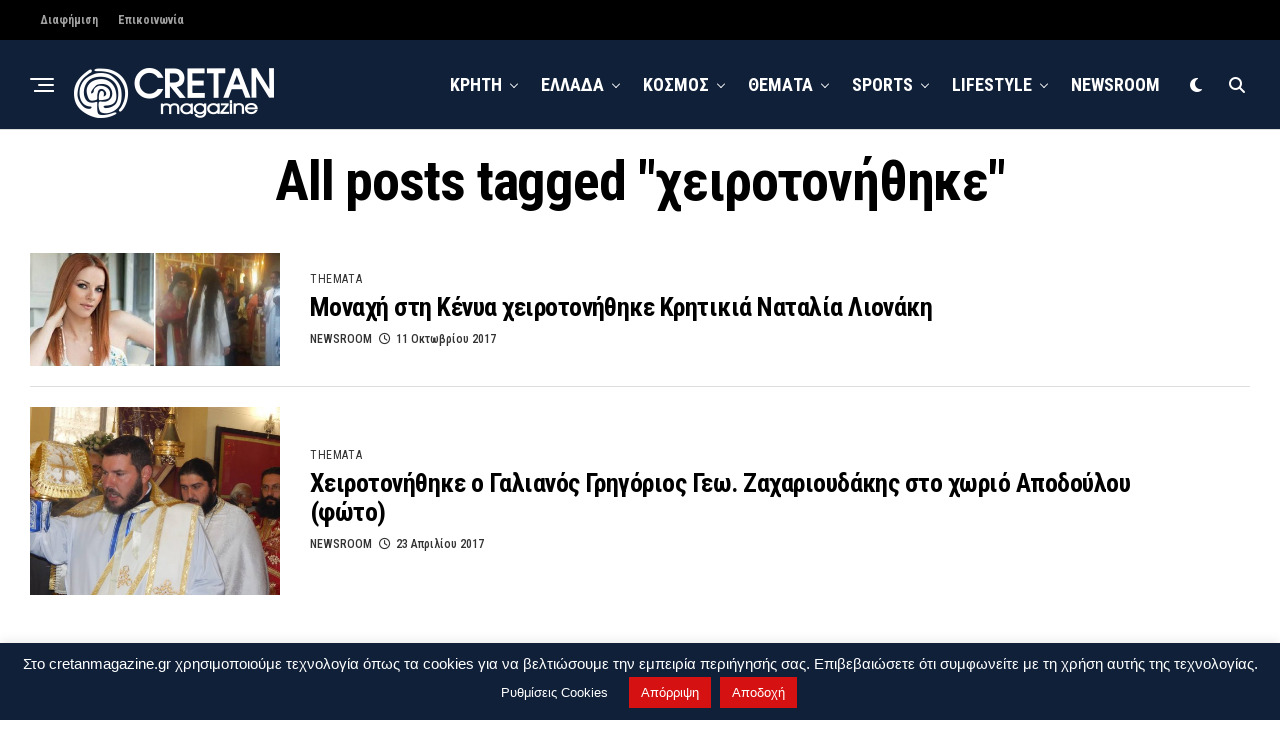

--- FILE ---
content_type: text/html; charset=UTF-8
request_url: https://www.cretanmagazine.gr/tag/chirotonithike/
body_size: 21958
content:
<!DOCTYPE html>
<html dir="ltr" lang="el" prefix="og: https://ogp.me/ns#">
<head>
<meta charset="UTF-8" >
<meta name="viewport" id="viewport" content="width=device-width, initial-scale=1.0, maximum-scale=5.0, minimum-scale=1.0, user-scalable=yes" />
<title>χειροτονήθηκε | Cretanmagazine.gr</title>

		<!-- All in One SEO 4.9.3 - aioseo.com -->
	<meta name="robots" content="max-snippet:-1, max-image-preview:large, max-video-preview:-1" />
	<meta name="google-site-verification" content="google-site-verification=8a94J8ID23SnbiSfFU9JLw8-ZqNOmEc5pEJO2HZ0zqU" />
	<meta name="msvalidate.01" content="800E5F1D0A9738FC2528DFAD1D2BEBF4&quot;" />
	<meta name="yandex-verification" content="bcf420999d01a291" />
	<meta name="keywords" content="μοναχή ,κένυα ,χειροτονήθηκε ,κρητικιά ,ναταλία λιονάκη,χειροτονήθηκε ,γαλιανός,γρηγόριος γεω. ζαχαριουδάκης ,αποδούλου" />
	<link rel="canonical" href="https://www.cretanmagazine.gr/tag/chirotonithike/" />
	<meta name="generator" content="All in One SEO (AIOSEO) 4.9.3" />
		<script type="application/ld+json" class="aioseo-schema">
			{"@context":"https:\/\/schema.org","@graph":[{"@type":"BreadcrumbList","@id":"https:\/\/www.cretanmagazine.gr\/tag\/chirotonithike\/#breadcrumblist","itemListElement":[{"@type":"ListItem","@id":"https:\/\/www.cretanmagazine.gr#listItem","position":1,"name":"Home","item":"https:\/\/www.cretanmagazine.gr","nextItem":{"@type":"ListItem","@id":"https:\/\/www.cretanmagazine.gr\/tag\/chirotonithike\/#listItem","name":"\u03c7\u03b5\u03b9\u03c1\u03bf\u03c4\u03bf\u03bd\u03ae\u03b8\u03b7\u03ba\u03b5"}},{"@type":"ListItem","@id":"https:\/\/www.cretanmagazine.gr\/tag\/chirotonithike\/#listItem","position":2,"name":"\u03c7\u03b5\u03b9\u03c1\u03bf\u03c4\u03bf\u03bd\u03ae\u03b8\u03b7\u03ba\u03b5","previousItem":{"@type":"ListItem","@id":"https:\/\/www.cretanmagazine.gr#listItem","name":"Home"}}]},{"@type":"CollectionPage","@id":"https:\/\/www.cretanmagazine.gr\/tag\/chirotonithike\/#collectionpage","url":"https:\/\/www.cretanmagazine.gr\/tag\/chirotonithike\/","name":"\u03c7\u03b5\u03b9\u03c1\u03bf\u03c4\u03bf\u03bd\u03ae\u03b8\u03b7\u03ba\u03b5 | Cretanmagazine.gr","inLanguage":"el","isPartOf":{"@id":"https:\/\/www.cretanmagazine.gr\/#website"},"breadcrumb":{"@id":"https:\/\/www.cretanmagazine.gr\/tag\/chirotonithike\/#breadcrumblist"}},{"@type":"Person","@id":"https:\/\/www.cretanmagazine.gr\/#person","name":"NEWSROOM","image":{"@type":"ImageObject","@id":"https:\/\/www.cretanmagazine.gr\/tag\/chirotonithike\/#personImage","url":"https:\/\/secure.gravatar.com\/avatar\/3b4094a8d6d30bea836bea8b86762b669436d175c6b89a98bd462c40561f9575?s=96&d=wp_user_avatar&r=g","width":96,"height":96,"caption":"NEWSROOM"}},{"@type":"WebSite","@id":"https:\/\/www.cretanmagazine.gr\/#website","url":"https:\/\/www.cretanmagazine.gr\/","name":"Cretanmagazine.gr","description":"\u039a\u03b1\u03b8\u03b7\u03bc\u03b5\u03c1\u03b9\u03bd\u03ae \u03ad\u03b3\u03ba\u03c5\u03c1\u03b7 \u03ba\u03b1\u03b9 \u03ad\u03b3\u03ba\u03b1\u03b9\u03c1\u03b7 \u03b5\u03bd\u03b7\u03bc\u03ad\u03c1\u03c9\u03c3\u03b7 \u03b1\u03c0\u03cc \u03c4\u03b7\u03bd \u039a\u03c1\u03ae\u03c4\u03b7, \u03c4\u03b7\u03bd \u0395\u03bb\u03bb\u03ac\u03b4\u03b1 \u03ba\u03b1\u03b9 \u03cc\u03bb\u03bf \u03c4\u03bf\u03bd \u039a\u03cc\u03c3\u03bc\u03bf, \u03bc\u03b5 \u03ad\u03bd\u03b1 \u03ba\u03bb\u03b9\u03ba \u03c3\u03c4\u03b7\u03bd \u03bf\u03b8\u03cc\u03bd\u03b7 \u03c3\u03b1\u03c2","inLanguage":"el","publisher":{"@id":"https:\/\/www.cretanmagazine.gr\/#person"}}]}
		</script>
		<!-- All in One SEO -->

<link rel='dns-prefetch' href='//platform-api.sharethis.com' />
<link rel='dns-prefetch' href='//ajax.googleapis.com' />
<link rel='dns-prefetch' href='//fonts.googleapis.com' />
<link rel="alternate" type="application/rss+xml" title="Ροή RSS &raquo; Cretanmagazine.gr" href="https://www.cretanmagazine.gr/feed/" />
<link rel="alternate" type="application/rss+xml" title="Ροή Σχολίων &raquo; Cretanmagazine.gr" href="https://www.cretanmagazine.gr/comments/feed/" />
<link rel="alternate" type="application/rss+xml" title="Ετικέτα ροής Cretanmagazine.gr &raquo; χειροτονήθηκε" href="https://www.cretanmagazine.gr/tag/chirotonithike/feed/" />
		<!-- This site uses the Google Analytics by MonsterInsights plugin v9.11.1 - Using Analytics tracking - https://www.monsterinsights.com/ -->
							<script src="//www.googletagmanager.com/gtag/js?id=G-GFFZPXTVRR"  data-cfasync="false" data-wpfc-render="false" type="text/javascript" async></script>
			<script data-cfasync="false" data-wpfc-render="false" type="text/javascript">
				var mi_version = '9.11.1';
				var mi_track_user = true;
				var mi_no_track_reason = '';
								var MonsterInsightsDefaultLocations = {"page_location":"https:\/\/www.cretanmagazine.gr\/tag\/chirotonithike\/"};
								if ( typeof MonsterInsightsPrivacyGuardFilter === 'function' ) {
					var MonsterInsightsLocations = (typeof MonsterInsightsExcludeQuery === 'object') ? MonsterInsightsPrivacyGuardFilter( MonsterInsightsExcludeQuery ) : MonsterInsightsPrivacyGuardFilter( MonsterInsightsDefaultLocations );
				} else {
					var MonsterInsightsLocations = (typeof MonsterInsightsExcludeQuery === 'object') ? MonsterInsightsExcludeQuery : MonsterInsightsDefaultLocations;
				}

								var disableStrs = [
										'ga-disable-G-GFFZPXTVRR',
									];

				/* Function to detect opted out users */
				function __gtagTrackerIsOptedOut() {
					for (var index = 0; index < disableStrs.length; index++) {
						if (document.cookie.indexOf(disableStrs[index] + '=true') > -1) {
							return true;
						}
					}

					return false;
				}

				/* Disable tracking if the opt-out cookie exists. */
				if (__gtagTrackerIsOptedOut()) {
					for (var index = 0; index < disableStrs.length; index++) {
						window[disableStrs[index]] = true;
					}
				}

				/* Opt-out function */
				function __gtagTrackerOptout() {
					for (var index = 0; index < disableStrs.length; index++) {
						document.cookie = disableStrs[index] + '=true; expires=Thu, 31 Dec 2099 23:59:59 UTC; path=/';
						window[disableStrs[index]] = true;
					}
				}

				if ('undefined' === typeof gaOptout) {
					function gaOptout() {
						__gtagTrackerOptout();
					}
				}
								window.dataLayer = window.dataLayer || [];

				window.MonsterInsightsDualTracker = {
					helpers: {},
					trackers: {},
				};
				if (mi_track_user) {
					function __gtagDataLayer() {
						dataLayer.push(arguments);
					}

					function __gtagTracker(type, name, parameters) {
						if (!parameters) {
							parameters = {};
						}

						if (parameters.send_to) {
							__gtagDataLayer.apply(null, arguments);
							return;
						}

						if (type === 'event') {
														parameters.send_to = monsterinsights_frontend.v4_id;
							var hookName = name;
							if (typeof parameters['event_category'] !== 'undefined') {
								hookName = parameters['event_category'] + ':' + name;
							}

							if (typeof MonsterInsightsDualTracker.trackers[hookName] !== 'undefined') {
								MonsterInsightsDualTracker.trackers[hookName](parameters);
							} else {
								__gtagDataLayer('event', name, parameters);
							}
							
						} else {
							__gtagDataLayer.apply(null, arguments);
						}
					}

					__gtagTracker('js', new Date());
					__gtagTracker('set', {
						'developer_id.dZGIzZG': true,
											});
					if ( MonsterInsightsLocations.page_location ) {
						__gtagTracker('set', MonsterInsightsLocations);
					}
										__gtagTracker('config', 'G-GFFZPXTVRR', {"forceSSL":"true","link_attribution":"true"} );
										window.gtag = __gtagTracker;										(function () {
						/* https://developers.google.com/analytics/devguides/collection/analyticsjs/ */
						/* ga and __gaTracker compatibility shim. */
						var noopfn = function () {
							return null;
						};
						var newtracker = function () {
							return new Tracker();
						};
						var Tracker = function () {
							return null;
						};
						var p = Tracker.prototype;
						p.get = noopfn;
						p.set = noopfn;
						p.send = function () {
							var args = Array.prototype.slice.call(arguments);
							args.unshift('send');
							__gaTracker.apply(null, args);
						};
						var __gaTracker = function () {
							var len = arguments.length;
							if (len === 0) {
								return;
							}
							var f = arguments[len - 1];
							if (typeof f !== 'object' || f === null || typeof f.hitCallback !== 'function') {
								if ('send' === arguments[0]) {
									var hitConverted, hitObject = false, action;
									if ('event' === arguments[1]) {
										if ('undefined' !== typeof arguments[3]) {
											hitObject = {
												'eventAction': arguments[3],
												'eventCategory': arguments[2],
												'eventLabel': arguments[4],
												'value': arguments[5] ? arguments[5] : 1,
											}
										}
									}
									if ('pageview' === arguments[1]) {
										if ('undefined' !== typeof arguments[2]) {
											hitObject = {
												'eventAction': 'page_view',
												'page_path': arguments[2],
											}
										}
									}
									if (typeof arguments[2] === 'object') {
										hitObject = arguments[2];
									}
									if (typeof arguments[5] === 'object') {
										Object.assign(hitObject, arguments[5]);
									}
									if ('undefined' !== typeof arguments[1].hitType) {
										hitObject = arguments[1];
										if ('pageview' === hitObject.hitType) {
											hitObject.eventAction = 'page_view';
										}
									}
									if (hitObject) {
										action = 'timing' === arguments[1].hitType ? 'timing_complete' : hitObject.eventAction;
										hitConverted = mapArgs(hitObject);
										__gtagTracker('event', action, hitConverted);
									}
								}
								return;
							}

							function mapArgs(args) {
								var arg, hit = {};
								var gaMap = {
									'eventCategory': 'event_category',
									'eventAction': 'event_action',
									'eventLabel': 'event_label',
									'eventValue': 'event_value',
									'nonInteraction': 'non_interaction',
									'timingCategory': 'event_category',
									'timingVar': 'name',
									'timingValue': 'value',
									'timingLabel': 'event_label',
									'page': 'page_path',
									'location': 'page_location',
									'title': 'page_title',
									'referrer' : 'page_referrer',
								};
								for (arg in args) {
																		if (!(!args.hasOwnProperty(arg) || !gaMap.hasOwnProperty(arg))) {
										hit[gaMap[arg]] = args[arg];
									} else {
										hit[arg] = args[arg];
									}
								}
								return hit;
							}

							try {
								f.hitCallback();
							} catch (ex) {
							}
						};
						__gaTracker.create = newtracker;
						__gaTracker.getByName = newtracker;
						__gaTracker.getAll = function () {
							return [];
						};
						__gaTracker.remove = noopfn;
						__gaTracker.loaded = true;
						window['__gaTracker'] = __gaTracker;
					})();
									} else {
										console.log("");
					(function () {
						function __gtagTracker() {
							return null;
						}

						window['__gtagTracker'] = __gtagTracker;
						window['gtag'] = __gtagTracker;
					})();
									}
			</script>
							<!-- / Google Analytics by MonsterInsights -->
		<style id='wp-img-auto-sizes-contain-inline-css' type='text/css'>
img:is([sizes=auto i],[sizes^="auto," i]){contain-intrinsic-size:3000px 1500px}
/*# sourceURL=wp-img-auto-sizes-contain-inline-css */
</style>
<style id='wp-emoji-styles-inline-css' type='text/css'>

	img.wp-smiley, img.emoji {
		display: inline !important;
		border: none !important;
		box-shadow: none !important;
		height: 1em !important;
		width: 1em !important;
		margin: 0 0.07em !important;
		vertical-align: -0.1em !important;
		background: none !important;
		padding: 0 !important;
	}
/*# sourceURL=wp-emoji-styles-inline-css */
</style>
<style id='wp-block-library-inline-css' type='text/css'>
:root{--wp-block-synced-color:#7a00df;--wp-block-synced-color--rgb:122,0,223;--wp-bound-block-color:var(--wp-block-synced-color);--wp-editor-canvas-background:#ddd;--wp-admin-theme-color:#007cba;--wp-admin-theme-color--rgb:0,124,186;--wp-admin-theme-color-darker-10:#006ba1;--wp-admin-theme-color-darker-10--rgb:0,107,160.5;--wp-admin-theme-color-darker-20:#005a87;--wp-admin-theme-color-darker-20--rgb:0,90,135;--wp-admin-border-width-focus:2px}@media (min-resolution:192dpi){:root{--wp-admin-border-width-focus:1.5px}}.wp-element-button{cursor:pointer}:root .has-very-light-gray-background-color{background-color:#eee}:root .has-very-dark-gray-background-color{background-color:#313131}:root .has-very-light-gray-color{color:#eee}:root .has-very-dark-gray-color{color:#313131}:root .has-vivid-green-cyan-to-vivid-cyan-blue-gradient-background{background:linear-gradient(135deg,#00d084,#0693e3)}:root .has-purple-crush-gradient-background{background:linear-gradient(135deg,#34e2e4,#4721fb 50%,#ab1dfe)}:root .has-hazy-dawn-gradient-background{background:linear-gradient(135deg,#faaca8,#dad0ec)}:root .has-subdued-olive-gradient-background{background:linear-gradient(135deg,#fafae1,#67a671)}:root .has-atomic-cream-gradient-background{background:linear-gradient(135deg,#fdd79a,#004a59)}:root .has-nightshade-gradient-background{background:linear-gradient(135deg,#330968,#31cdcf)}:root .has-midnight-gradient-background{background:linear-gradient(135deg,#020381,#2874fc)}:root{--wp--preset--font-size--normal:16px;--wp--preset--font-size--huge:42px}.has-regular-font-size{font-size:1em}.has-larger-font-size{font-size:2.625em}.has-normal-font-size{font-size:var(--wp--preset--font-size--normal)}.has-huge-font-size{font-size:var(--wp--preset--font-size--huge)}.has-text-align-center{text-align:center}.has-text-align-left{text-align:left}.has-text-align-right{text-align:right}.has-fit-text{white-space:nowrap!important}#end-resizable-editor-section{display:none}.aligncenter{clear:both}.items-justified-left{justify-content:flex-start}.items-justified-center{justify-content:center}.items-justified-right{justify-content:flex-end}.items-justified-space-between{justify-content:space-between}.screen-reader-text{border:0;clip-path:inset(50%);height:1px;margin:-1px;overflow:hidden;padding:0;position:absolute;width:1px;word-wrap:normal!important}.screen-reader-text:focus{background-color:#ddd;clip-path:none;color:#444;display:block;font-size:1em;height:auto;left:5px;line-height:normal;padding:15px 23px 14px;text-decoration:none;top:5px;width:auto;z-index:100000}html :where(.has-border-color){border-style:solid}html :where([style*=border-top-color]){border-top-style:solid}html :where([style*=border-right-color]){border-right-style:solid}html :where([style*=border-bottom-color]){border-bottom-style:solid}html :where([style*=border-left-color]){border-left-style:solid}html :where([style*=border-width]){border-style:solid}html :where([style*=border-top-width]){border-top-style:solid}html :where([style*=border-right-width]){border-right-style:solid}html :where([style*=border-bottom-width]){border-bottom-style:solid}html :where([style*=border-left-width]){border-left-style:solid}html :where(img[class*=wp-image-]){height:auto;max-width:100%}:where(figure){margin:0 0 1em}html :where(.is-position-sticky){--wp-admin--admin-bar--position-offset:var(--wp-admin--admin-bar--height,0px)}@media screen and (max-width:600px){html :where(.is-position-sticky){--wp-admin--admin-bar--position-offset:0px}}

/*# sourceURL=wp-block-library-inline-css */
</style><style id='global-styles-inline-css' type='text/css'>
:root{--wp--preset--aspect-ratio--square: 1;--wp--preset--aspect-ratio--4-3: 4/3;--wp--preset--aspect-ratio--3-4: 3/4;--wp--preset--aspect-ratio--3-2: 3/2;--wp--preset--aspect-ratio--2-3: 2/3;--wp--preset--aspect-ratio--16-9: 16/9;--wp--preset--aspect-ratio--9-16: 9/16;--wp--preset--color--black: #000000;--wp--preset--color--cyan-bluish-gray: #abb8c3;--wp--preset--color--white: #ffffff;--wp--preset--color--pale-pink: #f78da7;--wp--preset--color--vivid-red: #cf2e2e;--wp--preset--color--luminous-vivid-orange: #ff6900;--wp--preset--color--luminous-vivid-amber: #fcb900;--wp--preset--color--light-green-cyan: #7bdcb5;--wp--preset--color--vivid-green-cyan: #00d084;--wp--preset--color--pale-cyan-blue: #8ed1fc;--wp--preset--color--vivid-cyan-blue: #0693e3;--wp--preset--color--vivid-purple: #9b51e0;--wp--preset--gradient--vivid-cyan-blue-to-vivid-purple: linear-gradient(135deg,rgb(6,147,227) 0%,rgb(155,81,224) 100%);--wp--preset--gradient--light-green-cyan-to-vivid-green-cyan: linear-gradient(135deg,rgb(122,220,180) 0%,rgb(0,208,130) 100%);--wp--preset--gradient--luminous-vivid-amber-to-luminous-vivid-orange: linear-gradient(135deg,rgb(252,185,0) 0%,rgb(255,105,0) 100%);--wp--preset--gradient--luminous-vivid-orange-to-vivid-red: linear-gradient(135deg,rgb(255,105,0) 0%,rgb(207,46,46) 100%);--wp--preset--gradient--very-light-gray-to-cyan-bluish-gray: linear-gradient(135deg,rgb(238,238,238) 0%,rgb(169,184,195) 100%);--wp--preset--gradient--cool-to-warm-spectrum: linear-gradient(135deg,rgb(74,234,220) 0%,rgb(151,120,209) 20%,rgb(207,42,186) 40%,rgb(238,44,130) 60%,rgb(251,105,98) 80%,rgb(254,248,76) 100%);--wp--preset--gradient--blush-light-purple: linear-gradient(135deg,rgb(255,206,236) 0%,rgb(152,150,240) 100%);--wp--preset--gradient--blush-bordeaux: linear-gradient(135deg,rgb(254,205,165) 0%,rgb(254,45,45) 50%,rgb(107,0,62) 100%);--wp--preset--gradient--luminous-dusk: linear-gradient(135deg,rgb(255,203,112) 0%,rgb(199,81,192) 50%,rgb(65,88,208) 100%);--wp--preset--gradient--pale-ocean: linear-gradient(135deg,rgb(255,245,203) 0%,rgb(182,227,212) 50%,rgb(51,167,181) 100%);--wp--preset--gradient--electric-grass: linear-gradient(135deg,rgb(202,248,128) 0%,rgb(113,206,126) 100%);--wp--preset--gradient--midnight: linear-gradient(135deg,rgb(2,3,129) 0%,rgb(40,116,252) 100%);--wp--preset--font-size--small: 13px;--wp--preset--font-size--medium: 20px;--wp--preset--font-size--large: 36px;--wp--preset--font-size--x-large: 42px;--wp--preset--spacing--20: 0.44rem;--wp--preset--spacing--30: 0.67rem;--wp--preset--spacing--40: 1rem;--wp--preset--spacing--50: 1.5rem;--wp--preset--spacing--60: 2.25rem;--wp--preset--spacing--70: 3.38rem;--wp--preset--spacing--80: 5.06rem;--wp--preset--shadow--natural: 6px 6px 9px rgba(0, 0, 0, 0.2);--wp--preset--shadow--deep: 12px 12px 50px rgba(0, 0, 0, 0.4);--wp--preset--shadow--sharp: 6px 6px 0px rgba(0, 0, 0, 0.2);--wp--preset--shadow--outlined: 6px 6px 0px -3px rgb(255, 255, 255), 6px 6px rgb(0, 0, 0);--wp--preset--shadow--crisp: 6px 6px 0px rgb(0, 0, 0);}:where(.is-layout-flex){gap: 0.5em;}:where(.is-layout-grid){gap: 0.5em;}body .is-layout-flex{display: flex;}.is-layout-flex{flex-wrap: wrap;align-items: center;}.is-layout-flex > :is(*, div){margin: 0;}body .is-layout-grid{display: grid;}.is-layout-grid > :is(*, div){margin: 0;}:where(.wp-block-columns.is-layout-flex){gap: 2em;}:where(.wp-block-columns.is-layout-grid){gap: 2em;}:where(.wp-block-post-template.is-layout-flex){gap: 1.25em;}:where(.wp-block-post-template.is-layout-grid){gap: 1.25em;}.has-black-color{color: var(--wp--preset--color--black) !important;}.has-cyan-bluish-gray-color{color: var(--wp--preset--color--cyan-bluish-gray) !important;}.has-white-color{color: var(--wp--preset--color--white) !important;}.has-pale-pink-color{color: var(--wp--preset--color--pale-pink) !important;}.has-vivid-red-color{color: var(--wp--preset--color--vivid-red) !important;}.has-luminous-vivid-orange-color{color: var(--wp--preset--color--luminous-vivid-orange) !important;}.has-luminous-vivid-amber-color{color: var(--wp--preset--color--luminous-vivid-amber) !important;}.has-light-green-cyan-color{color: var(--wp--preset--color--light-green-cyan) !important;}.has-vivid-green-cyan-color{color: var(--wp--preset--color--vivid-green-cyan) !important;}.has-pale-cyan-blue-color{color: var(--wp--preset--color--pale-cyan-blue) !important;}.has-vivid-cyan-blue-color{color: var(--wp--preset--color--vivid-cyan-blue) !important;}.has-vivid-purple-color{color: var(--wp--preset--color--vivid-purple) !important;}.has-black-background-color{background-color: var(--wp--preset--color--black) !important;}.has-cyan-bluish-gray-background-color{background-color: var(--wp--preset--color--cyan-bluish-gray) !important;}.has-white-background-color{background-color: var(--wp--preset--color--white) !important;}.has-pale-pink-background-color{background-color: var(--wp--preset--color--pale-pink) !important;}.has-vivid-red-background-color{background-color: var(--wp--preset--color--vivid-red) !important;}.has-luminous-vivid-orange-background-color{background-color: var(--wp--preset--color--luminous-vivid-orange) !important;}.has-luminous-vivid-amber-background-color{background-color: var(--wp--preset--color--luminous-vivid-amber) !important;}.has-light-green-cyan-background-color{background-color: var(--wp--preset--color--light-green-cyan) !important;}.has-vivid-green-cyan-background-color{background-color: var(--wp--preset--color--vivid-green-cyan) !important;}.has-pale-cyan-blue-background-color{background-color: var(--wp--preset--color--pale-cyan-blue) !important;}.has-vivid-cyan-blue-background-color{background-color: var(--wp--preset--color--vivid-cyan-blue) !important;}.has-vivid-purple-background-color{background-color: var(--wp--preset--color--vivid-purple) !important;}.has-black-border-color{border-color: var(--wp--preset--color--black) !important;}.has-cyan-bluish-gray-border-color{border-color: var(--wp--preset--color--cyan-bluish-gray) !important;}.has-white-border-color{border-color: var(--wp--preset--color--white) !important;}.has-pale-pink-border-color{border-color: var(--wp--preset--color--pale-pink) !important;}.has-vivid-red-border-color{border-color: var(--wp--preset--color--vivid-red) !important;}.has-luminous-vivid-orange-border-color{border-color: var(--wp--preset--color--luminous-vivid-orange) !important;}.has-luminous-vivid-amber-border-color{border-color: var(--wp--preset--color--luminous-vivid-amber) !important;}.has-light-green-cyan-border-color{border-color: var(--wp--preset--color--light-green-cyan) !important;}.has-vivid-green-cyan-border-color{border-color: var(--wp--preset--color--vivid-green-cyan) !important;}.has-pale-cyan-blue-border-color{border-color: var(--wp--preset--color--pale-cyan-blue) !important;}.has-vivid-cyan-blue-border-color{border-color: var(--wp--preset--color--vivid-cyan-blue) !important;}.has-vivid-purple-border-color{border-color: var(--wp--preset--color--vivid-purple) !important;}.has-vivid-cyan-blue-to-vivid-purple-gradient-background{background: var(--wp--preset--gradient--vivid-cyan-blue-to-vivid-purple) !important;}.has-light-green-cyan-to-vivid-green-cyan-gradient-background{background: var(--wp--preset--gradient--light-green-cyan-to-vivid-green-cyan) !important;}.has-luminous-vivid-amber-to-luminous-vivid-orange-gradient-background{background: var(--wp--preset--gradient--luminous-vivid-amber-to-luminous-vivid-orange) !important;}.has-luminous-vivid-orange-to-vivid-red-gradient-background{background: var(--wp--preset--gradient--luminous-vivid-orange-to-vivid-red) !important;}.has-very-light-gray-to-cyan-bluish-gray-gradient-background{background: var(--wp--preset--gradient--very-light-gray-to-cyan-bluish-gray) !important;}.has-cool-to-warm-spectrum-gradient-background{background: var(--wp--preset--gradient--cool-to-warm-spectrum) !important;}.has-blush-light-purple-gradient-background{background: var(--wp--preset--gradient--blush-light-purple) !important;}.has-blush-bordeaux-gradient-background{background: var(--wp--preset--gradient--blush-bordeaux) !important;}.has-luminous-dusk-gradient-background{background: var(--wp--preset--gradient--luminous-dusk) !important;}.has-pale-ocean-gradient-background{background: var(--wp--preset--gradient--pale-ocean) !important;}.has-electric-grass-gradient-background{background: var(--wp--preset--gradient--electric-grass) !important;}.has-midnight-gradient-background{background: var(--wp--preset--gradient--midnight) !important;}.has-small-font-size{font-size: var(--wp--preset--font-size--small) !important;}.has-medium-font-size{font-size: var(--wp--preset--font-size--medium) !important;}.has-large-font-size{font-size: var(--wp--preset--font-size--large) !important;}.has-x-large-font-size{font-size: var(--wp--preset--font-size--x-large) !important;}
/*# sourceURL=global-styles-inline-css */
</style>

<style id='classic-theme-styles-inline-css' type='text/css'>
/*! This file is auto-generated */
.wp-block-button__link{color:#fff;background-color:#32373c;border-radius:9999px;box-shadow:none;text-decoration:none;padding:calc(.667em + 2px) calc(1.333em + 2px);font-size:1.125em}.wp-block-file__button{background:#32373c;color:#fff;text-decoration:none}
/*# sourceURL=/wp-includes/css/classic-themes.min.css */
</style>
<link rel='stylesheet' id='cookie-law-info-css' href='https://www.cretanmagazine.gr/wp-content/plugins/cookie-law-info/legacy/public/css/cookie-law-info-public.css?ver=3.3.9.1' type='text/css' media='all' />
<link rel='stylesheet' id='cookie-law-info-gdpr-css' href='https://www.cretanmagazine.gr/wp-content/plugins/cookie-law-info/legacy/public/css/cookie-law-info-gdpr.css?ver=3.3.9.1' type='text/css' media='all' />
<link rel='stylesheet' id='share-this-share-buttons-sticky-css' href='https://www.cretanmagazine.gr/wp-content/plugins/sharethis-share-buttons/css/mu-style.css?ver=1762900090' type='text/css' media='all' />
<link rel='stylesheet' id='ql-jquery-ui-css' href='//ajax.googleapis.com/ajax/libs/jqueryui/1.12.1/themes/smoothness/jquery-ui.css?ver=271b17db01cb4619dfd73f3eea8e2f78' type='text/css' media='all' />
<link rel='stylesheet' id='zox-custom-style-css' href='https://www.cretanmagazine.gr/wp-content/themes/zoxpress/style.css?ver=271b17db01cb4619dfd73f3eea8e2f78' type='text/css' media='all' />
<style id='zox-custom-style-inline-css' type='text/css'>


	a,
	a:visited,
	a:hover h2.zox-s-title1,
	a:hover h2.zox-s-title1-feat,
	a:hover h2.zox-s-title2,
	a:hover h2.zox-s-title3,
	.zox-post-body p a,
	h3.zox-post-cat a,
	.sp-template a,
	.sp-data-table a,
	span.zox-author-name a,
	a:hover h2.zox-authors-latest,
	span.zox-authors-name a:hover,
	#zox-side-wrap a:hover {
		color: #cc0e0e;
	}

	.zox-s8 a:hover h2.zox-s-title1,
	.zox-s8 a:hover h2.zox-s-title1-feat,
	.zox-s8 a:hover h2.zox-s-title2,
	.zox-s8 a:hover h2.zox-s-title3 {
		box-shadow: 15px 0 0 #fff, -10px 0 0 #fff;
		color: #cc0e0e;
	}

	.woocommerce-message:before,
	.woocommerce-info:before,
	.woocommerce-message:before,
	.woocommerce .star-rating span:before,
	span.zox-s-cat,
	h3.zox-post-cat a,
	.zox-s6 span.zox-s-cat,
	.zox-s8 span.zox-s-cat,
	.zox-widget-side-trend-wrap .zox-art-text:before {
		color: #102039;
	}

	.zox-widget-bgp,
	.zox-widget-bgp.zox-widget-txtw .zox-art-wrap,
	.zox-widget-bgp.zox-widget-txtw .zox-widget-featl-sub .zox-art-wrap,
	.zox-s4 .zox-widget-bgp span.zox-s-cat,
	.woocommerce span.onsale,
	.zox-s7 .zox-byline-wrap:before,
	.zox-s3 span.zox-s-cat,
	.zox-o1 span.zox-s-cat,
	.zox-s3 .zox-widget-side-trend-wrap .zox-art-text:before,
	.sp-table-caption,
	#zox-search-form #zox-search-submit,
	#zox-search-form2 #zox-search-submit2,
	.pagination .current,
	.pagination a:hover,
	.zox-o6 span.zox-s-cat {
		background: #102039;
	}

	.woocommerce .widget_price_filter .ui-slider .ui-slider-handle,
	.woocommerce #respond input#submit.alt,
	.woocommerce a.button.alt,
	.woocommerce button.button.alt,
	.woocommerce input.button.alt,
	.woocommerce #respond input#submit.alt:hover,
	.woocommerce a.button.alt:hover,
	.woocommerce button.button.alt:hover,
	.woocommerce input.button.alt:hover {
		background-color: #102039;
	}

	.woocommerce-error,
	.woocommerce-info,
	.woocommerce-message {
		border-top-color: #102039;
	}

	.zox-feat-ent1-left,
	.zox-ent1 .zox-side-widget {
		border-top: 2px solid #102039;
	}

	.zox-feat-ent3-main-wrap h2.zox-s-title2 {
		background-color: #102039;
		box-shadow: 15px 0 0 #102039, -10px 0 0 #102039;
	}

	.zox-widget-side-trend-wrap .zox-art-text:before,
	.pagination .current,
	.pagination a:hover {
		border: 1px solid #102039;
	}

	.zox-post-type {
		border: 3px solid #102039;
	}
	.zox-net1 .zox-post-type,
	.zox-net2 .zox-post-type {
		background: #102039;
	}
	.zox-widget-featl-sub .zox-post-type {
		border: 2px solid #102039;
	}

	@media screen and (max-width: 479px) {
	.zox-net1.zox-s4 .zox-widget-bgp .zox-art-main span.zox-s-cat {
		background: #102039 !important;
	}
	}

	.zox-o3 h3.zox-s-cat {
		background: #dddddd;
	}

	.zox-widget-bgs,
	.zox-widget-bgs.zox-widget-txtw .zox-art-wrap,
	.zox-widget-bgs.zox-widget-txtw .zox-widget-featl-sub .zox-art-wrap,
	.zox-s4 .zox-widget-bgs span.zox-s-cat {
		background: #dddddd;
	}

	#zox-top-head-wrap {
		background: #000000;
	}

	span.zox-top-soc-but,
	.zox-top-nav-menu ul li a,
	span.zox-woo-cart-icon {
		color: #9f9f9f;
	}

	span.zox-woo-cart-num {
		background: #9f9f9f;
	}

	.zox-top-nav-menu ul li:hover a {
		color: #d51111;
	}

	#zox-top-head-wrap,
	#zox-top-head,
	#zox-top-head-left,
	#zox-top-head-mid,
	#zox-top-head-right,
	.zox-top-nav-menu ul {
		height: 40px;
	}

	#zox-top-head-mid img {
		max-height: calc(40px - 20px);
	}

	.zox-top-nav-menu ul li a {
		font-size: 12px;
	}

	#zox-bot-head-wrap,
	#zox-bot-head-wrap.zox-trans-bot.zox-fix-up,
	#zox-fly-wrap,
	#zox-bot-head-wrap.zox-trans-bot:hover {
		background-color: #102039;
		background-image: none;
	}

	.zox-nav-menu ul li a,
	span.zox-nav-search-but,
	span.zox-night,
	.zox-trans-bot.zox-fix-up .zox-nav-menu ul li a,
	.zox-trans-bot.zox-fix-up span.zox-nav-search-but,
	nav.zox-fly-nav-menu ul li a,
	span.zox-fly-soc-head,
	ul.zox-fly-soc-list li a,
	nav.zox-fly-nav-menu ul li.menu-item-has-children:after {
		color: #ffffff;
	}

	.zox-nav-menu ul li.menu-item-has-children a:after,
	.zox-nav-menu ul li.zox-mega-drop a:after {
		border-right: 1px solid #ffffff;
		border-bottom: 1px solid #ffffff;
	}

	.zox-fly-but-wrap span,
	.zox-trans-bot.zox-fix-up .zox-fly-but-wrap span {
		background: #ffffff;
	}

	.zox-nav-menu ul li:hover a,
	span.zox-nav-search-but:hover,
	span.zox-night:hover {
		color: #d51111;
	}

	.zox-fly-but-wrap:hover span {
		background: #d51111;
	}

	span.zox-widget-main-title {
		color: #102039;
	}

	#zox-foot-wrap {
		background: #000000;
	}

	#zox-foot-wrap p {
		color: #aaaaaa;
	}

	#zox-foot-wrap a {
		color: #aaaaaa;
	}

	ul.zox-foot-soc-list li a {
		border: 1px solid #aaaaaa;
	}

	span.zox-widget-side-title {
		color: #102039;
	}

	span.zox-post-main-title {
		color: #00000;
	}

	.zox-top-nav-menu ul li a {
		padding-top: calc((40px - 12px) / 2);
		padding-bottom: calc((40px - 12px) / 2);
	}

	#zox-bot-head-wrap,
	.zox-bot-head-menu,
	#zox-bot-head,
	#zox-bot-head-left,
	#zox-bot-head-right,
	#zox-bot-head-mid,
	.zox-bot-head-logo,
	.zox-bot-head-logo-main,
	.zox-nav-menu,
	.zox-nav-menu ul {
		height: 90px;
	}

	.zox-bot-head-logo img,
	.zox-bot-head-logo-main img {
		max-height: calc(90px - 20px);
	}

	.zox-nav-menu ul li ul.sub-menu,
	.zox-nav-menu ul li.menu-item-object-category .zox-mega-dropdown {
		top: 90px;
	}

	.zox-nav-menu ul li a {
		font-size: 18px;
	}

	.zox-nav-menu ul li a {
		padding-top: calc((90px - 18px) / 2);
		padding-bottom: calc((90px - 18px) / 2);
	}

	.zox-fix-up {
		top: -90px !important;
		-webkit-transform: translate3d(0,-90px,0) !important;
	   	   -moz-transform: translate3d(0,-90px,0) !important;
	    	-ms-transform: translate3d(0,-90px,0) !important;
	     	 -o-transform: translate3d(0,-90px,0) !important;
				transform: translate3d(0,-90px,0) !important;
	}

	.zox-fix {
		top: -90px;
		-webkit-transform: translate3d(0,90px,0) !important;
	   	   -moz-transform: translate3d(0,90px,0) !important;
	    	-ms-transform: translate3d(0,90px,0) !important;
	     	 -o-transform: translate3d(0,90px,0) !important;
				transform: translate3d(0,90px,0) !important;
	}

	.zox-fix-up .zox-nav-menu ul li a {
		padding-top: calc((60px - 18px) / 2);
		padding-bottom: calc((60px - 18px) / 2);
	}

	.zox-feat-ent1-grid,
	.zox-feat-ent2-bot,
	.zox-feat-net1-grid {
		grid-template-columns: auto 300px;
	}

	body,
	span.zox-s-cat,
	span.zox-ad-label,
	.woocommerce ul.product_list_widget li a,
	.woocommerce ul.product_list_widget span.product-title,
	.woocommerce #reviews #comments ol.commentlist li .comment-text p.meta,
	.woocommerce div.product p.price,
	.woocommerce div.product p.price ins,
	.woocommerce div.product p.price del,
	.woocommerce ul.products li.product .price del,
	.woocommerce ul.products li.product .price ins,
	.woocommerce ul.products li.product .price,
	.woocommerce #respond input#submit,
	.woocommerce a.button,
	.woocommerce button.button,
	.woocommerce input.button,
	.woocommerce .widget_price_filter .price_slider_amount .button,
	.woocommerce span.onsale,
	.woocommerce-review-link,
	#woo-content p.woocommerce-result-count,
	.woocommerce div.product .woocommerce-tabs ul.tabs li a,
	.woocommerce .woocommerce-breadcrumb,
	.woocommerce #respond input#submit.alt,
	.woocommerce a.button.alt,
	.woocommerce button.button.alt,
	.woocommerce input.button.alt,
	.zox-post-tags-header,
	.zox-post-tags a {
		font-family: 'Roboto Condensed', sans-serif;
		font-weight: 400;
		text-transform: None;
	}

	#zox-woo-side-wrap span.zox-widget-side-title,
	span.zox-authors-name a,
	h1.zox-author-top-head {
		font-family: 'Roboto Condensed', sans-serif;
	}

	p.zox-s-graph,
	span.zox-post-excerpt p,
	.zox-post-body p,
	#woo-content p,
	#zox-404 p,
	.zox-post-body ul li,
	.zox-post-body ol li,
	.zox-author-box-text p {
		font-family: 'Roboto Condensed', sans-serif;
		font-weight: 400;
		text-transform: None;
	}

	.zox-nav-menu ul li a,
	.zox-top-nav-menu ul li a,
	nav.zox-fly-nav-menu ul li a {
		font-family: 'Roboto Condensed', sans-serif;
		font-weight: 700;
		text-transform: None;
	}

	.zox-nav-menu ul li ul.zox-mega-list li a,
	.zox-nav-menu ul li ul.zox-mega-list li a p {
		font-family: 'Roboto Condensed', sans-serif;
	}

	h2.zox-s-title1,
	h2.zox-s-title1-feat,
	.woocommerce div.product .product_title,
	.woocommerce .related h2,
	#woo-content .summary p.price,
	.woocommerce div.product .woocommerce-tabs .panel h2,
	#zox-404 h1,
	h1.zox-post-title,
	.zox-widget-side-trend-wrap .zox-art-text:before,
	.zox-post-body blockquote p,
	.zox-post-body .wp-block-pullquote blockquote p,
	.zox-post-body h1,
	.zox-post-body h2,
	.zox-post-body h3,
	.zox-post-body h4,
	.zox-post-body h5,
	.zox-post-body h6,
	.comment-inner h1,
	.comment-inner h2,
	.comment-inner h3,
	.comment-inner h4,
	.comment-inner h5,
	.comment-inner h6,
	span.zox-author-box-name a {
		font-family: 'Roboto Condensed', sans-serif;
		font-weight: 700;
		text-transform: None;
	}

	span.zox-widget-main-title {
		font-family: 'Roboto Condensed', sans-serif;
		font-weight: 700;
		text-transform: None;
	}

	span.zox-widget-side-title {
		font-family: 'Roboto Condensed', sans-serif;
		font-weight: 700;
		text-transform: None;
	}

	span.zox-post-main-title {
		font-family: 'Roboto Condensed', sans-serif;
		font-weight: 800;
		text-transform: None;
	}

	h2.zox-s-title2,
	h2.zox-s-title3,
	span.zox-woo-cart-num,
	p.zox-search-p,
	.alp-related-posts .current .post-title,
	.alp-related-posts-wrapper .alp-related-post .post-title,
	.zox-widget-txtw span.zox-widget-main-title {
		font-family: 'Roboto Condensed', sans-serif;
		font-weight: 700;
		text-transform: None;
	}

	.zox-post-width {
		margin: 0 auto;
		max-width: calc(1240px + 60px);
	}


	

		.zox-bot-head-logo img {
			position: relative;
				top: 8px;
		}
		@media screen and (max-width: 599px) {
			.zox-bot-head-logo img {
				top: auto;
			}
		}
		.zox-fix-up .zox-bot-head-logo img {
			top: auto;
		}
		#zox-bot-head-mid {
			position: relative;
		}
		span.zox-s-cat,
		.zox-byline-wrap span {
			font-family: 'Roboto Condensed', sans-serif;
			font-weight: 400;
		}
		span.zox-s-cat {
			color: #333;
			font-size: 13px;
			letter-spacing: .05em;
			text-transform: uppercase;
		}
		.zox-byline-wrap span,
		span.zox-byline-name a {
			color: #333;
			font-size: .75rem;
			font-weight: 400;
		}
		h2.zox-s-title1,
		h2.zox-s-title1-feat {
			color: #6a0432;
		}
		h2.zox-s-title1,
		h2.zox-s-title1-feat {
			letter-spacing: 0;
		}
		.zox-widget-side-trend-wrap .zox-art-text:before {
			color: #bbb;
		}
			

			.zox-head-width {
				margin: 0 auto;
				max-width: calc(1280px + 60px);
			}
			.zox-nav-menu ul li.zox-mega-drop .zox-mega-dropdown {
							left: calc(((100vw - 100%) /2) * -1);
			}
				

			.zox-body-width,
			.zox-widget-feat-wrap.zox-o1 .zox-art-text-cont,
			.zox-widget-feat-wrap.zox-o4 .zox-art-text-cont,
			.zox-widget-feat-main.zox-o1 .zox-art-text-cont,
			.zox-widget-feat-main.zox-o4 .zox-art-text-cont {
				margin: 0 auto;
				padding: 0 30px;
				max-width: calc(1280px + 60px);
			}
				

		#zox-top-head {
			grid-template-columns: auto 250px;
		}
		#zox-top-head-left {
			width: 100%;
		}
		#zox-top-head-mid {
			display: none;
		}
			

		#zox-bot-head-mid {
			display: grid;
			grid-column-gap: 20px;
			grid-template-columns: auto auto;
			justify-content: space-between;
			position: relative;
		}
		.zox-bot-head-logo {
			position: relative;
				top: auto;
				left: auto;
		}
			

			#zox-bot-head-left {
				display: grid;
			}
			#zox-bot-head {
				grid-template-columns: 24px auto 60px;
			}
			.zox-bot-head-menu {
				padding: 0 0 0 36px;
			}
				

	#zox-bot-head-wrap {
		border-bottom: 1px solid #ddd;
	}
		

	.zox-fix-up {
		-webkit-box-shadow: 0 0.5rem 1rem 0 rgba(21,21,30,0.08);
		   -moz-box-shadow: 0 0.5rem 1rem 0 rgba(21,21,30,0.08);
			-ms-box-shadow: 0 0.5rem 1rem 0 rgba(21,21,30,0.08);
			 -o-box-shadow: 0 0.5rem 1rem 0 rgba(21,21,30,0.08);
				box-shadow: 0 0.5rem 1rem 0 rgba(21,21,30,0.08);
	}
		

.zox-nav-links {
	display: none;
	}
	

				.zox-feat-ent1-grid,
				.zox-feat-net1-grid {
					grid-template-columns: calc(100% - 320px) 300px;
					}
				.zox-post-main-wrap {
					grid-template-columns: calc(100% - 360px) 300px;
				}
				#zox-home-body-wrap {
					grid-template-columns: calc(100% - 360px) 300px;
					}
					

	.zox-post-body p a {
		box-shadow: inset 0 -1px 0 0 #fff, inset 0 -2px 0 0 #cc0e0e;
		color: #000;
	}
	.zox-post-body p a:hover {
		color: #cc0e0e;
	}
	

			.zox-widget-main-head {
				margin: 0 0 20px;
			}
			.zox-tech2 h4.zox-widget-main-title {
				overflow: hidden;
				position: relative;
				text-align: left;
				width: 100%;
			}
			.zox-tech2 span.zox-widget-main-title {
				font-size: 1rem;
				letter-spacing: .1em;
				text-transform: uppercase;
			}
			.zox-tech2 span.zox-widget-main-title:after {
				content:'';
				background: #ccc;
				margin: -1px 0 0 15px;
				position: absolute;
					top: 50%;
				width: 100%;
				height: 1px;
			}
			

			.zox-widget-side-head {
				margin: 0 0 20px;
			}
			.zox-tech2 h4.zox-widget-side-title {
				overflow: hidden;
				position: relative;
				text-align: left;
				width: 100%;
			}
			.zox-tech2 span.zox-widget-side-title {
				font-size: .875rem;
				letter-spacing: .1em;
				text-transform: uppercase;
			}
			.zox-tech2 span.zox-widget-side-title:after {
				content:'';
				background: #ccc;
				margin: -1px 0 0 15px;
				position: absolute;
					top: 50%;
				width: 100%;
				height: 1px;
			}
			#zox-woo-side-wrap span.zox-widget-side-title {
				font-size: .75rem;
			}
			

		.zox-post-main-head {
			margin: 0 0 20px;
		}
		.zox-tech2 h4.zox-post-main-title {
			overflow: hidden;
			position: relative;
			text-align: left;
			width: 100%;
		}
		.zox-tech2 span.zox-post-main-title {
			font-size: 1rem;
			letter-spacing: .1em;
			text-transform: uppercase;
		}
		.zox-tech2 span.zox-post-main-title:after {
			content:'';
			background: #ccc;
			margin: -1px 0 0 15px;
			position: absolute;
				top: 50%;
			width: 100%;
			height: 1px;
		}
		

		#zox-lead-top-wrap {
			position: relative;
			height: 0;
		}
		#zox-lead-top-in {
			clip: rect(0,auto,auto,0);
			overflow: hidden;
			position: absolute;
				left: 0;
				top: 0;
			z-index: 1;
			zoom: 1;
			width: 100%;
			height: 100%;
		}
		#zox-lead-top {
			position: fixed;
				top: 0;
				left: 0;
		}
		

	.home #zox-home-body-wrap {
		grid-gap: 0;
		grid-template-columns: 100%;
	}
	.home #zox-home-right-wrap {
		display: none;
	}
	

	.archive #zox-home-body-wrap {
		grid-gap: 0;
		grid-template-columns: 100%;
	}
	.archive #zox-home-right-wrap {
		display: none;
	}
	


		
/*# sourceURL=zox-custom-style-inline-css */
</style>
<link rel='stylesheet' id='fontawesome-css' href='https://www.cretanmagazine.gr/wp-content/themes/zoxpress/font-awesome/css/all.css?ver=271b17db01cb4619dfd73f3eea8e2f78' type='text/css' media='all' />
<link rel='stylesheet' id='zox-fonts-css' href='//fonts.googleapis.com/css?family=Heebo%3A300%2C400%2C500%2C700%2C800%2C900%7CAlegreya%3A400%2C500%2C700%2C800%2C900%7CJosefin+Sans%3A300%2C400%2C600%2C700%7CLibre+Franklin%3A300%2C400%2C500%2C600%2C700%2C800%2C900%7CFrank+Ruhl+Libre%3A300%2C400%2C500%2C700%2C900%7CNunito+Sans%3A300%2C400%2C600%2C700%2C800%2C900%7CMontserrat%3A300%2C400%2C500%2C600%2C700%2C800%2C900%7CAnton%3A400%7CNoto+Serif%3A400%2C700%7CNunito%3A300%2C400%2C600%2C700%2C800%2C900%7CRajdhani%3A300%2C400%2C500%2C600%2C700%7CTitillium+Web%3A300%2C400%2C600%2C700%2C900%7CPT+Serif%3A400%2C400i%2C700%2C700i%7CAmiri%3A400%2C400i%2C700%2C700i%7COswald%3A300%2C400%2C500%2C600%2C700%7CRoboto+Mono%3A400%2C700%7CBarlow+Semi+Condensed%3A700%2C800%2C900%7CPoppins%3A300%2C400%2C500%2C600%2C700%2C800%2C900%7CRoboto+Condensed%3A300%2C400%2C700%7CRoboto%3A300%2C400%2C500%2C700%2C900%7CPT+Serif%3A400%2C700%7COpen+Sans+Condensed%3A300%2C700%7COpen+Sans%3A700%7CSource+Serif+Pro%3A400%2C600%2C700%7CIM+Fell+French+Canon%3A400%2C400i%7CRoboto+Condensed%3A100%2C100i%2C200%2C+200i%2C300%2C300i%2C400%2C400i%2C500%2C500i%2C600%2C600i%2C700%2C700i%2C800%2C800i%2C900%2C900i%7CRoboto+Condensed%3A100%2C100i%2C200%2C+200i%2C300%2C300i%2C400%2C400i%2C500%2C500i%2C600%2C600i%2C700%2C700i%2C800%2C800i%2C900%2C900i%7CRoboto+Condensed%3A100%2C100i%2C200%2C+200i%2C300%2C300i%2C400%2C400i%2C500%2C500i%2C600%2C600i%2C700%2C700i%2C800%2C800i%2C900%2C900i%7CRoboto+Condensed%3A100%2C100i%2C200%2C+200i%2C300%2C300i%2C400%2C400i%2C500%2C500i%2C600%2C600i%2C700%2C700i%2C800%2C800i%2C900%2C900i%7CRoboto+Condensed%3A100%2C100i%2C200%2C+200i%2C300%2C300i%2C400%2C400i%2C500%2C500i%2C600%2C600i%2C700%2C700i%2C800%2C800i%2C900%2C900i%7CRoboto+Condensed%3A100%2C100i%2C200%2C+200i%2C300%2C300i%2C400%2C400i%2C500%2C500i%2C600%2C600i%2C700%2C700i%2C800%2C800i%2C900%2C900i%7CRoboto+Condensed%3A100%2C100i%2C200%2C+200i%2C300%2C300i%2C400%2C400i%2C500%2C500i%2C600%2C600i%2C700%2C700i%2C800%2C800i%2C900%2C900i%26subset%3Dlatin%2Clatin-ext%2Ccyrillic%2Ccyrillic-ext%2Cgreek-ext%2Cgreek%2Cvietnamese' type='text/css' media='all' />
<link rel='stylesheet' id='zox-media-queries-css' href='https://www.cretanmagazine.gr/wp-content/themes/zoxpress/css/media-queries.css?ver=271b17db01cb4619dfd73f3eea8e2f78' type='text/css' media='all' />
<script type="text/javascript" src="https://www.cretanmagazine.gr/wp-content/plugins/google-analytics-for-wordpress/assets/js/frontend-gtag.min.js?ver=9.11.1" id="monsterinsights-frontend-script-js" async="async" data-wp-strategy="async"></script>
<script data-cfasync="false" data-wpfc-render="false" type="text/javascript" id='monsterinsights-frontend-script-js-extra'>/* <![CDATA[ */
var monsterinsights_frontend = {"js_events_tracking":"true","download_extensions":"doc,pdf,ppt,zip,xls,docx,pptx,xlsx","inbound_paths":"[{\"path\":\"\\\/go\\\/\",\"label\":\"affiliate\"},{\"path\":\"\\\/recommend\\\/\",\"label\":\"affiliate\"}]","home_url":"https:\/\/www.cretanmagazine.gr","hash_tracking":"false","v4_id":"G-GFFZPXTVRR"};/* ]]> */
</script>
<script type="text/javascript" src="https://www.cretanmagazine.gr/wp-includes/js/jquery/jquery.min.js?ver=3.7.1" id="jquery-core-js"></script>
<script type="text/javascript" src="https://www.cretanmagazine.gr/wp-includes/js/jquery/jquery-migrate.min.js?ver=3.4.1" id="jquery-migrate-js"></script>
<script type="text/javascript" id="cookie-law-info-js-extra">
/* <![CDATA[ */
var Cli_Data = {"nn_cookie_ids":[],"cookielist":[],"non_necessary_cookies":[],"ccpaEnabled":"","ccpaRegionBased":"","ccpaBarEnabled":"","strictlyEnabled":["necessary","obligatoire"],"ccpaType":"gdpr","js_blocking":"","custom_integration":"","triggerDomRefresh":"","secure_cookies":""};
var cli_cookiebar_settings = {"animate_speed_hide":"500","animate_speed_show":"500","background":"#102039","border":"#b1a6a6c2","border_on":"","button_1_button_colour":"#d51111","button_1_button_hover":"#aa0e0e","button_1_link_colour":"#fff","button_1_as_button":"1","button_1_new_win":"","button_2_button_colour":"#d51111","button_2_button_hover":"#aa0e0e","button_2_link_colour":"#ffffff","button_2_as_button":"1","button_2_hidebar":"","button_3_button_colour":"#d51111","button_3_button_hover":"#aa0e0e","button_3_link_colour":"#ffffff","button_3_as_button":"1","button_3_new_win":"","button_4_button_colour":"#102039","button_4_button_hover":"#0d1a2e","button_4_link_colour":"#ffffff","button_4_as_button":"1","button_7_button_colour":"#d51111","button_7_button_hover":"#aa0e0e","button_7_link_colour":"#fff","button_7_as_button":"1","button_7_new_win":"","font_family":"Arial, Helvetica, sans-serif","header_fix":"","notify_animate_hide":"1","notify_animate_show":"","notify_div_id":"#cookie-law-info-bar","notify_position_horizontal":"right","notify_position_vertical":"bottom","scroll_close":"","scroll_close_reload":"","accept_close_reload":"","reject_close_reload":"","showagain_tab":"","showagain_background":"#fff","showagain_border":"#000","showagain_div_id":"#cookie-law-info-again","showagain_x_position":"100px","text":"#ffffff","show_once_yn":"","show_once":"10000","logging_on":"","as_popup":"","popup_overlay":"1","bar_heading_text":"","cookie_bar_as":"banner","popup_showagain_position":"bottom-right","widget_position":"left"};
var log_object = {"ajax_url":"https://www.cretanmagazine.gr/wp-admin/admin-ajax.php"};
//# sourceURL=cookie-law-info-js-extra
/* ]]> */
</script>
<script type="text/javascript" src="https://www.cretanmagazine.gr/wp-content/plugins/cookie-law-info/legacy/public/js/cookie-law-info-public.js?ver=3.3.9.1" id="cookie-law-info-js"></script>
<script type="text/javascript" src="//platform-api.sharethis.com/js/sharethis.js?ver=2.3.6#property=66c1ac7305ca74001905999c&amp;product=inline-buttons&amp;source=sharethis-share-buttons-wordpress" id="share-this-share-buttons-mu-js"></script>
<link rel="https://api.w.org/" href="https://www.cretanmagazine.gr/wp-json/" /><link rel="alternate" title="JSON" type="application/json" href="https://www.cretanmagazine.gr/wp-json/wp/v2/tags/11252" /><link rel="EditURI" type="application/rsd+xml" title="RSD" href="https://www.cretanmagazine.gr/xmlrpc.php?rsd" />
<!-- FAVHERO FAVICON START --><!-- For iPad with high-resolution Retina display running iOS ≥ 7: --><link rel="apple-touch-icon-precomposed" sizes="152x152" href="https://www.cretanmagazine.gr/wp-content/uploads/2021/10/favicon-152.png"><!-- Standard: --><link rel="icon" sizes="152x152" href="https://www.cretanmagazine.gr/wp-content/uploads/2021/10/favicon-152.png"><meta name="msapplication-TileColor" content="#FFFFFF"><meta name="msapplication-TileImage" content="https://www.cretanmagazine.gr/wp-content/uploads/2021/10/favicon-144.png"><!-- For iPad with high-resolution Retina display running iOS ≤ 6: --><link rel="apple-touch-icon-precomposed" sizes="144x144" href="https://www.cretanmagazine.gr/wp-content/uploads/2021/10/favicon-144.png"><!-- For iPhone with high-resolution Retina display running iOS ≥ 7: --><link rel="apple-touch-icon-precomposed" sizes="120x120" href="https://www.cretanmagazine.gr/wp-content/uploads/2021/10/favicon-120.png"><!-- For first- and second-generation iPad: --><link rel="apple-touch-icon-precomposed" sizes="72x72" href="https://www.cretanmagazine.gr/wp-content/uploads/2021/10/favicon-72.png"><!-- For non-Retina iPhone, iPod Touch, and Android 2.1+ devices: --><link rel="apple-touch-icon-precomposed" href="https://www.cretanmagazine.gr/wp-content/uploads/2021/10/favicon-57.png"><!-- FAVHERO FAVICON END --><!-- Google tag (gtag.js) -->
<script async src="https://www.googletagmanager.com/gtag/js?id=G-GFFZPXTVRR"></script>
<script>
  window.dataLayer = window.dataLayer || [];
  function gtag(){dataLayer.push(arguments);}
  gtag('js', new Date());

  gtag('config', 'G-GFFZPXTVRR');
</script>

<script async custom-element="amp-auto-ads"
        src="https://cdn.ampproject.org/v0/amp-auto-ads-0.1.js">
</script>

<script data-ad-client="ca-pub-7996159811180503" async src="https://pagead2.googlesyndication.com/pagead/js/adsbygoogle.js"></script>

<meta name="msvalidate.01" content="800E5F1D0A9738FC2528DFAD1D2BEBF4" />

<meta name="yandex-verification" content="9e1b302773cd405a" />
<!-- Metadata generated with the Open Graph Protocol Framework plugin 2.1.0 - https://wordpress.org/plugins/open-graph-protocol-framework/ - https://www.itthinx.com/plugins/open-graph-protocol/ --><meta property="og:title" content="χειροτονήθηκε" />
<meta property="og:locale" content="el" />
<meta property="og:type" content="article" />
<meta property="og:image" content="https://www.cretanmagazine.gr/wp-content/uploads/2017/10/lionaki-moxaxi-e1507751606687.jpg" />
<meta property="og:image:url" content="https://www.cretanmagazine.gr/wp-content/uploads/2017/10/lionaki-moxaxi-e1507751606687.jpg" />
<meta property="og:image:secure_url" content="https://www.cretanmagazine.gr/wp-content/uploads/2017/10/lionaki-moxaxi-e1507751606687.jpg" />
<meta property="og:image:width" content="1106" />
<meta property="og:image:height" content="500" />
<meta property="og:url" content="https://www.cretanmagazine.gr/tag/chirotonithike/" />
<meta property="og:site_name" content="Cretanmagazine.gr" />
<meta property="og:description" content="Archive : χειροτονήθηκε" />
	<meta name="theme-color" content="#23001b" />
			<meta property="og:description" content="Καθημερινή έγκυρη και έγκαιρη ενημέρωση από την Κρήτη, την Ελλάδα και όλο τον Κόσμο, με ένα κλικ στην οθόνη σας" />
	<style type="text/css" id="custom-background-css">
body.custom-background { background-color: #ffffff; }
</style>
	</head>
<body data-rsssl=1 class="archive tag tag-chirotonithike tag-11252 custom-background wp-embed-responsive wp-theme-zoxpress zox-net1 zox-s4" >
	<div id="zox-site" class="left zoxrel ">
		<div id="zox-fly-wrap">
	<div id="zox-fly-menu-top" class="left relative">
		<div id="zox-fly-logo" class="left relative">
							<a href="https://www.cretanmagazine.gr/"><img src="https://www.cretanmagazine.gr/wp-content/uploads/2021/10/cretan-magazine41568594548894-2-e1633538926485.png" alt="Cretanmagazine.gr" data-rjs="2" /></a>
					</div><!--zox-fly-logo-->
		<div class="zox-fly-but-wrap zox-fly-but-menu zox-fly-but-click">
			<span></span>
			<span></span>
			<span></span>
			<span></span>
		</div><!--zox-fly-but-wrap-->
	</div><!--zox-fly-menu-top-->
	<div id="zox-fly-menu-wrap">
		<nav class="zox-fly-nav-menu left relative">
			<div class="menu-top-container"><ul id="menu-top" class="menu"><li id="menu-item-161760" class="menu-item menu-item-type-taxonomy menu-item-object-category menu-item-161760"><a href="https://www.cretanmagazine.gr/category/creta/" title="Κρήτη">ΚΡΗΤΗ</a></li>
<li id="menu-item-161761" class="menu-item menu-item-type-taxonomy menu-item-object-category menu-item-161761"><a href="https://www.cretanmagazine.gr/category/greece/" title="Ελλάδα">ΕΛΛΑΔΑ</a></li>
<li id="menu-item-161759" class="menu-item menu-item-type-taxonomy menu-item-object-category menu-item-161759"><a href="https://www.cretanmagazine.gr/category/world/" title="Κόσμος">ΚΟΣΜΟΣ</a></li>
<li id="menu-item-161758" class="menu-item menu-item-type-taxonomy menu-item-object-category menu-item-161758"><a href="https://www.cretanmagazine.gr/category/themata/" title="Θέματα ">ΘΕΜΑΤΑ</a></li>
<li id="menu-item-161756" class="menu-item menu-item-type-taxonomy menu-item-object-category menu-item-161756"><a href="https://www.cretanmagazine.gr/category/sports/">SPORTS</a></li>
<li id="menu-item-161762" class="menu-item menu-item-type-taxonomy menu-item-object-category menu-item-161762"><a href="https://www.cretanmagazine.gr/category/lifestyle/">LIFESTYLE</a></li>
<li id="menu-item-161879" class="menu-item menu-item-type-post_type menu-item-object-page menu-item-161879"><a href="https://www.cretanmagazine.gr/latest-news/">NEWSROOM</a></li>
</ul></div>		</nav>
	</div><!--zox-fly-menu-wrap-->
	<div id="zox-fly-soc-wrap">
		<span class="zox-fly-soc-head">Connect with us</span>
		<ul class="zox-fly-soc-list left relative">
							<li><a href="https://www.facebook.com/cretanmagazine/" target="_blank" class="fab fa-facebook-f"></a></li>
										<li><a href="https://twitter.com/cretanmagazine" target="_blank" class="fa-brands fa-x-twitter"></a></li>
										<li><a href="https://www.instagram.com/cretanmagazine/" target="_blank" class="fab fa-instagram"></a></li>
													<li><a href="https://www.youtube.com/channel/UCp15gYTdqNeLXqh_INn6ajg/videos?app=desktop" target="_blank" class="fab fa-youtube"></a></li>
														</ul>
	</div><!--zox-fly-soc-wrap-->
</div><!--zox-fly-wrap-->		<div id="zox-search-wrap">
			<div class="zox-search-cont">
				<p class="zox-search-p">Γεια, τι ψάχνεις;</p>
				<div class="zox-search-box">
					<form method="get" id="zox-search-form" action="https://www.cretanmagazine.gr/">
	<input type="text" name="s" id="zox-search-input" value="Search" onfocus='if (this.value == "Search") { this.value = ""; }' onblur='if (this.value == "Search") { this.value = ""; }' />
	<input type="submit" id="zox-search-submit" value="Search" />
</form>				</div><!--zox-search-box-->
			</div><!--zox-serach-cont-->
			<div class="zox-search-but-wrap zox-search-click">
				<span></span>
				<span></span>
			</div><!--zox-search-but-wrap-->
		</div><!--zox-search-wrap-->
				<div id="zox-site-wall" class="left zoxrel">
			<div id="zox-lead-top-wrap">
				<div id="zox-lead-top-in">
					<div id="zox-lead-top">
																																							</div><!--zox-lead-top-->
				</div><!--zox-lead-top-in-->
			</div><!--zox-lead-top-wrap-->
			<div id="zox-site-main" class="left zoxrel">
				<header id="zox-main-head-wrap" class="left zoxrel zox-trans-head">
																<div id="zox-top-head-wrap" class="left relative">
		<div class="zox-head-width">
		<div id="zox-top-head" class="relative">
			<div id="zox-top-head-left">
									<div class="zox-top-nav-menu zox100">
						<div class="menu-top-newspaper-container"><ul id="menu-top-newspaper" class="menu"><li id="menu-item-69608" class="menu-item menu-item-type-post_type menu-item-object-page menu-item-69608"><a href="https://www.cretanmagazine.gr/diafimisi-cretanmagazine/" title="Διαφημιστείτε στο Cretanmagazine.gr">Διαφήμιση</a></li>
<li id="menu-item-69609" class="menu-item menu-item-type-post_type menu-item-object-page menu-item-69609"><a href="https://www.cretanmagazine.gr/epikinonia/">Επικοινωνία</a></li>
</ul></div>					</div><!--zox-top-nav-menu-->
							</div><!--zox-top-head-left-->
			<div id="zox-top-head-mid">
															<a href="https://www.cretanmagazine.gr/"><img class="zox-logo-stand" src="https://www.cretanmagazine.gr/wp-content/uploads/2021/10/cretan-magazine41568594548894-e1633538867976.png" alt="Cretanmagazine.gr" data-rjs="2" /><img class="zox-logo-dark" src="https://www.cretanmagazine.gr/wp-content/uploads/2021/10/cretan-magazine41568594548894-e1633538867976.png" alt="Cretanmagazine.gr" data-rjs="2" /></a>
												</div><!--zox-top-head-mid-->
			<div id="zox-top-head-right">
							</div><!--zox-top-head-right-->
		</div><!--zox-top-head-->
	</div><!--zox-head-width-->
</div><!--zox-top-head-wrap-->											<div id="zox-bot-head-wrap" class="left zoxrel">
	<div class="zox-head-width">
		<div id="zox-bot-head">
			<div id="zox-bot-head-left">
				<div class="zox-fly-but-wrap zoxrel zox-fly-but-click">
					<span></span>
					<span></span>
					<span></span>
					<span></span>
				</div><!--zox-fly-but-wrap-->
			</div><!--zox-bot-head-left-->
			<div id="zox-bot-head-mid" class="relative">
				<div class="zox-bot-head-logo">
					<div class="zox-bot-head-logo-main">
													<a href="https://www.cretanmagazine.gr/"><img class="zox-logo-stand" src="https://www.cretanmagazine.gr/wp-content/uploads/2021/10/cretan-magazine41568594548894-2-e1633538926485.png" alt="Cretanmagazine.gr" data-rjs="2" /><img class="zox-logo-dark" src="https://www.cretanmagazine.gr/wp-content/uploads/2021/10/cretan-magazine41568594548894-2-e1633538926485.png" alt="Cretanmagazine.gr" data-rjs="2" /></a>
											</div><!--zox-bot-head-logo-main-->
																<h2 class="zox-logo-title">Cretanmagazine.gr</h2>
									</div><!--zox-bot-head-logo-->
				<div class="zox-bot-head-menu">
					<div class="zox-nav-menu">
						<div class="menu-top-container"><ul id="menu-top-1" class="menu"><li class="menu-item menu-item-type-taxonomy menu-item-object-category menu-item-161760 zox-mega-drop"><a href="https://www.cretanmagazine.gr/category/creta/" title="Κρήτη">ΚΡΗΤΗ</a><div class="zox-mega-dropdown"><div class="zox-head-width"><ul class="zox-mega-list"><li><a href="https://www.cretanmagazine.gr/thanatiforo-trochaio-sti-mesara-nekros-2/"><div class="zox-mega-img"><img width="600" height="337" src="https://www.cretanmagazine.gr/wp-content/uploads/2022/03/C9702155-428C-46E3-B0DD-95674F30604E-600x337.jpeg" class="attachment-zox-mid-thumb size-zox-mid-thumb wp-post-image" alt="" decoding="async" fetchpriority="high" srcset="https://www.cretanmagazine.gr/wp-content/uploads/2022/03/C9702155-428C-46E3-B0DD-95674F30604E-600x337.jpeg 600w, https://www.cretanmagazine.gr/wp-content/uploads/2022/03/C9702155-428C-46E3-B0DD-95674F30604E-300x170.jpeg 300w, https://www.cretanmagazine.gr/wp-content/uploads/2022/03/C9702155-428C-46E3-B0DD-95674F30604E-1024x576.jpeg 1024w" sizes="(max-width: 600px) 100vw, 600px" /></div><p>Θανατηφόρο τροχαίο στη Μεσαρά: Νεκρός ένας άνδρας</p></a></li><li><a href="https://www.cretanmagazine.gr/dimos-faistoy-chreonoyn-gia-tis-anypar/"><div class="zox-mega-img"><img width="600" height="337" src="https://www.cretanmagazine.gr/wp-content/uploads/2026/01/IMG_8182-600x337.jpeg" class="attachment-zox-mid-thumb size-zox-mid-thumb wp-post-image" alt="" decoding="async" srcset="https://www.cretanmagazine.gr/wp-content/uploads/2026/01/IMG_8182-600x337.jpeg 600w, https://www.cretanmagazine.gr/wp-content/uploads/2026/01/IMG_8182-1024x576.jpeg 1024w" sizes="(max-width: 600px) 100vw, 600px" /></div><p>Δήμος Φαιστού: Χρεώνουν για τις ανύπαρκτες υποδομές ομβρίων υδάτων στο Λίσταρο</p></a></li><li><a href="https://www.cretanmagazine.gr/nekros-70chronos-meta-apo-fotia-sto-spiti/"><div class="zox-mega-img"><img width="600" height="337" src="https://www.cretanmagazine.gr/wp-content/uploads/2026/01/IMG_8180-600x337.jpeg" class="attachment-zox-mid-thumb size-zox-mid-thumb wp-post-image" alt="" decoding="async" srcset="https://www.cretanmagazine.gr/wp-content/uploads/2026/01/IMG_8180-600x337.jpeg 600w, https://www.cretanmagazine.gr/wp-content/uploads/2026/01/IMG_8180-1024x576.jpeg 1024w" sizes="(max-width: 600px) 100vw, 600px" /></div><p>Νεκρός 70χρονος μετά από φωτιά στο σπίτι του στην Ιεράπετρα</p></a></li><li><a href="https://www.cretanmagazine.gr/irakleio-ergasies-anavathmisis-sto-ae/"><div class="zox-mega-img"><img width="587" height="337" src="https://www.cretanmagazine.gr/wp-content/uploads/2021/07/1DCF6944-93C6-497B-95D3-DBCAC5CDC65A-e1625509424848.jpeg" class="attachment-zox-mid-thumb size-zox-mid-thumb wp-post-image" alt="" decoding="async" /></div><p>Ηράκλειο: Εργασίες αναβάθμισης στο αεροδρόμιο Ν. Καζαντζάκης από τη Δευτέρα</p></a></li><li><a href="https://www.cretanmagazine.gr/i-kriti-apochairetise-ton-aderfo-toy-ni/"><div class="zox-mega-img"><img width="600" height="337" src="https://www.cretanmagazine.gr/wp-content/uploads/2026/01/IMG_8178-600x337.jpeg" class="attachment-zox-mid-thumb size-zox-mid-thumb wp-post-image" alt="" decoding="async" srcset="https://www.cretanmagazine.gr/wp-content/uploads/2026/01/IMG_8178-600x337.jpeg 600w, https://www.cretanmagazine.gr/wp-content/uploads/2026/01/IMG_8178-300x169.jpeg 300w, https://www.cretanmagazine.gr/wp-content/uploads/2026/01/IMG_8178-1024x576.jpeg 1024w, https://www.cretanmagazine.gr/wp-content/uploads/2026/01/IMG_8178-768x432.jpeg 768w, https://www.cretanmagazine.gr/wp-content/uploads/2026/01/IMG_8178-1536x865.jpeg 1536w, https://www.cretanmagazine.gr/wp-content/uploads/2026/01/IMG_8178.jpeg 1668w" sizes="(max-width: 600px) 100vw, 600px" /></div><p>Η Κρήτη αποχαιρέτισε τον αδερφό του Νίκου Ξυλούρη, τον Ψαρογιάννη</p></a></li></ul></div></div></li>
<li class="menu-item menu-item-type-taxonomy menu-item-object-category menu-item-161761 zox-mega-drop"><a href="https://www.cretanmagazine.gr/category/greece/" title="Ελλάδα">ΕΛΛΑΔΑ</a><div class="zox-mega-dropdown"><div class="zox-head-width"><ul class="zox-mega-list"><li><a href="https://www.cretanmagazine.gr/se-exelixi-epicheirisi-apegklovismoy-8/"><div class="zox-mega-img"><img width="600" height="337" src="https://www.cretanmagazine.gr/wp-content/uploads/2026/01/IMG_8186-600x337.jpeg" class="attachment-zox-mid-thumb size-zox-mid-thumb wp-post-image" alt="" decoding="async" /></div><p>Σε εξέλιξη επιχείρηση απεγκλωβισμού 8 ορειβατών στον Ταϋγετο</p></a></li><li><a href="https://www.cretanmagazine.gr/anoichta-simera-kyriaki-ta-katastimat/"><div class="zox-mega-img"><img width="584" height="337" src="https://www.cretanmagazine.gr/wp-content/uploads/2019/04/katastimata-irakleio3-e1513533815757.jpg" class="attachment-zox-mid-thumb size-zox-mid-thumb wp-post-image" alt="" decoding="async" srcset="https://www.cretanmagazine.gr/wp-content/uploads/2019/04/katastimata-irakleio3-e1513533815757.jpg 1200w, https://www.cretanmagazine.gr/wp-content/uploads/2019/04/katastimata-irakleio3-e1513533815757-300x173.jpg 300w, https://www.cretanmagazine.gr/wp-content/uploads/2019/04/katastimata-irakleio3-e1513533815757-768x444.jpg 768w, https://www.cretanmagazine.gr/wp-content/uploads/2019/04/katastimata-irakleio3-e1513533815757-1024x591.jpg 1024w" sizes="(max-width: 584px) 100vw, 584px" /></div><p>Ανοιχτά σήμερα Κυριακή τα καταστήματα</p></a></li><li><a href="https://www.cretanmagazine.gr/dypa-10-000-nees-theseis-ergasias-gia-anerge/"><div class="zox-mega-img"><img width="600" height="337" src="https://www.cretanmagazine.gr/wp-content/uploads/2026/01/IMG_8173-600x337.jpeg" class="attachment-zox-mid-thumb size-zox-mid-thumb wp-post-image" alt="" decoding="async" srcset="https://www.cretanmagazine.gr/wp-content/uploads/2026/01/IMG_8173-600x337.jpeg 600w, https://www.cretanmagazine.gr/wp-content/uploads/2026/01/IMG_8173-1024x576.jpeg 1024w" sizes="(max-width: 600px) 100vw, 600px" /></div><p>ΔΥΠΑ: 10.000 νέες θέσεις εργασίας για άνεργες γυναίκες &#8211; Πλήρης και μερική απασχόληση, με έμφαση στη μητρότητα</p></a></li><li><a href="https://www.cretanmagazine.gr/dierchomenos-politis-esose-ti-14chroni-ap/"><div class="zox-mega-img"><img width="600" height="337" src="https://www.cretanmagazine.gr/wp-content/uploads/2024/10/IMG_6997-600x337.jpeg" class="attachment-zox-mid-thumb size-zox-mid-thumb wp-post-image" alt="" decoding="async" srcset="https://www.cretanmagazine.gr/wp-content/uploads/2024/10/IMG_6997-600x337.jpeg 600w, https://www.cretanmagazine.gr/wp-content/uploads/2024/10/IMG_6997-1024x576.jpeg 1024w" sizes="(max-width: 600px) 100vw, 600px" /></div><p>Διερχόμενος πολίτης έσωσε τη 14χρονη από απόπειρα βιασμού</p></a></li><li><a href="https://www.cretanmagazine.gr/katheirxi-exi-eton-se-20chrono-gia-yliko-p/"><div class="zox-mega-img"><img width="600" height="337" src="https://www.cretanmagazine.gr/wp-content/uploads/2026/01/IMG_8166-600x337.jpeg" class="attachment-zox-mid-thumb size-zox-mid-thumb wp-post-image" alt="" decoding="async" srcset="https://www.cretanmagazine.gr/wp-content/uploads/2026/01/IMG_8166-600x337.jpeg 600w, https://www.cretanmagazine.gr/wp-content/uploads/2026/01/IMG_8166-1024x576.jpeg 1024w" sizes="(max-width: 600px) 100vw, 600px" /></div><p>Κάθειρξη έξι ετών σε 20χρονο για υλικό παιδικής πορνογραφίας</p></a></li></ul></div></div></li>
<li class="menu-item menu-item-type-taxonomy menu-item-object-category menu-item-161759 zox-mega-drop"><a href="https://www.cretanmagazine.gr/category/world/" title="Κόσμος">ΚΟΣΜΟΣ</a><div class="zox-mega-dropdown"><div class="zox-head-width"><ul class="zox-mega-list"><li><a href="https://www.cretanmagazine.gr/dolofonithike-41chronos-voylgaros-meta-a/"><div class="zox-mega-img"><img width="600" height="337" src="https://www.cretanmagazine.gr/wp-content/uploads/2021/11/F49F5883-66C4-4512-82AE-F11C10FEE8ED-600x337.jpeg" class="attachment-zox-mid-thumb size-zox-mid-thumb wp-post-image" alt="" decoding="async" srcset="https://www.cretanmagazine.gr/wp-content/uploads/2021/11/F49F5883-66C4-4512-82AE-F11C10FEE8ED-600x337.jpeg 600w, https://www.cretanmagazine.gr/wp-content/uploads/2021/11/F49F5883-66C4-4512-82AE-F11C10FEE8ED-1024x576.jpeg 1024w" sizes="(max-width: 600px) 100vw, 600px" /></div><p>Δολοφονήθηκε 41χρονος Βούλγαρος μετά από συμπλοκή στην Πάφο</p></a></li><li><a href="https://www.cretanmagazine.gr/ena-12chrono-paidi-ypopto-gia-tzichantist/"><div class="zox-mega-img"><img width="600" height="337" src="https://www.cretanmagazine.gr/wp-content/uploads/2026/01/IMG_8174-600x337.jpeg" class="attachment-zox-mid-thumb size-zox-mid-thumb wp-post-image" alt="" decoding="async" srcset="https://www.cretanmagazine.gr/wp-content/uploads/2026/01/IMG_8174-600x337.jpeg 600w, https://www.cretanmagazine.gr/wp-content/uploads/2026/01/IMG_8174-1024x576.jpeg 1024w" sizes="(max-width: 600px) 100vw, 600px" /></div><p>Ένα 12χρονο παιδί ύποπτο για τζιχαντιστική προπαγάνδα στο Βέλγιο</p></a></li><li><a href="https://www.cretanmagazine.gr/788-tris-dolaria-kostizei-stin-pagkosmi/"><div class="zox-mega-img"><img width="600" height="337" src="https://www.cretanmagazine.gr/wp-content/uploads/2026/01/IMG_8140-600x337.jpeg" class="attachment-zox-mid-thumb size-zox-mid-thumb wp-post-image" alt="" decoding="async" srcset="https://www.cretanmagazine.gr/wp-content/uploads/2026/01/IMG_8140-600x337.jpeg 600w, https://www.cretanmagazine.gr/wp-content/uploads/2026/01/IMG_8140-300x169.jpeg 300w, https://www.cretanmagazine.gr/wp-content/uploads/2026/01/IMG_8140-1024x576.jpeg 1024w, https://www.cretanmagazine.gr/wp-content/uploads/2026/01/IMG_8140-768x432.jpeg 768w, https://www.cretanmagazine.gr/wp-content/uploads/2026/01/IMG_8140.jpeg 1200w" sizes="(max-width: 600px) 100vw, 600px" /></div><p>78,8 τρισ. δολάρια κοστίζει στην παγκόσμια οικονομία ο σακχαρώδης διαβήτης</p></a></li><li><a href="https://www.cretanmagazine.gr/gallia-akrivotera-ta-moyseia-gia-toys/"><div class="zox-mega-img"><img width="600" height="337" src="https://www.cretanmagazine.gr/wp-content/uploads/2026/01/IMG_8139-600x337.jpeg" class="attachment-zox-mid-thumb size-zox-mid-thumb wp-post-image" alt="" decoding="async" srcset="https://www.cretanmagazine.gr/wp-content/uploads/2026/01/IMG_8139-600x337.jpeg 600w, https://www.cretanmagazine.gr/wp-content/uploads/2026/01/IMG_8139-300x169.jpeg 300w, https://www.cretanmagazine.gr/wp-content/uploads/2026/01/IMG_8139-1024x576.jpeg 1024w, https://www.cretanmagazine.gr/wp-content/uploads/2026/01/IMG_8139-768x432.jpeg 768w, https://www.cretanmagazine.gr/wp-content/uploads/2026/01/IMG_8139.jpeg 1200w" sizes="(max-width: 600px) 100vw, 600px" /></div><p>Γαλλία: Ακριβότερα τα μουσεία για τους τουρίστες εκτός ΕΕ</p></a></li><li><a href="https://www.cretanmagazine.gr/seismiki-donisi-68-vathmon-stin-indonisi/"><div class="zox-mega-img"><img width="600" height="337" src="https://www.cretanmagazine.gr/wp-content/uploads/2023/05/IMG_4250-600x337.jpeg" class="attachment-zox-mid-thumb size-zox-mid-thumb wp-post-image" alt="" decoding="async" srcset="https://www.cretanmagazine.gr/wp-content/uploads/2023/05/IMG_4250-600x337.jpeg 600w, https://www.cretanmagazine.gr/wp-content/uploads/2023/05/IMG_4250-1024x576.jpeg 1024w" sizes="(max-width: 600px) 100vw, 600px" /></div><p>Σεισμική δόνηση 6,8 βαθμών στην Ινδονησία</p></a></li></ul></div></div></li>
<li class="menu-item menu-item-type-taxonomy menu-item-object-category menu-item-161758 zox-mega-drop"><a href="https://www.cretanmagazine.gr/category/themata/" title="Θέματα ">ΘΕΜΑΤΑ</a><div class="zox-mega-dropdown"><div class="zox-head-width"><ul class="zox-mega-list"><li><a href="https://www.cretanmagazine.gr/dimos-faistoy-chreonoyn-gia-tis-anypar/"><div class="zox-mega-img"><img width="600" height="337" src="https://www.cretanmagazine.gr/wp-content/uploads/2026/01/IMG_8182-600x337.jpeg" class="attachment-zox-mid-thumb size-zox-mid-thumb wp-post-image" alt="" decoding="async" srcset="https://www.cretanmagazine.gr/wp-content/uploads/2026/01/IMG_8182-600x337.jpeg 600w, https://www.cretanmagazine.gr/wp-content/uploads/2026/01/IMG_8182-1024x576.jpeg 1024w" sizes="(max-width: 600px) 100vw, 600px" /></div><p>Δήμος Φαιστού: Χρεώνουν για τις ανύπαρκτες υποδομές ομβρίων υδάτων στο Λίσταρο</p></a></li><li><a href="https://www.cretanmagazine.gr/kafeneio-sti-mesara-sta-5-paradosiaka-k/"><div class="zox-mega-img"><img width="600" height="337" src="https://www.cretanmagazine.gr/wp-content/uploads/2026/01/IMG_8167-600x337.jpeg" class="attachment-zox-mid-thumb size-zox-mid-thumb wp-post-image" alt="" decoding="async" srcset="https://www.cretanmagazine.gr/wp-content/uploads/2026/01/IMG_8167-600x337.jpeg 600w, https://www.cretanmagazine.gr/wp-content/uploads/2026/01/IMG_8167-1024x576.jpeg 1024w" sizes="(max-width: 600px) 100vw, 600px" /></div><p>Καφενείο στη Μεσαρά στα 5 παραδοσιακά καφενεία που κρατούν τη φλόγα της ελληνικότητας αναμμένη</p></a></li><li><a href="https://www.cretanmagazine.gr/i-pompia-timise-tin-istoria-tis-mia-i/"><div class="zox-mega-img"><img width="600" height="337" src="https://www.cretanmagazine.gr/wp-content/uploads/2026/01/IMG_8145-600x337.jpeg" class="attachment-zox-mid-thumb size-zox-mid-thumb wp-post-image" alt="" decoding="async" srcset="https://www.cretanmagazine.gr/wp-content/uploads/2026/01/IMG_8145-600x337.jpeg 600w, https://www.cretanmagazine.gr/wp-content/uploads/2026/01/IMG_8145-300x169.jpeg 300w, https://www.cretanmagazine.gr/wp-content/uploads/2026/01/IMG_8145-1024x576.jpeg 1024w, https://www.cretanmagazine.gr/wp-content/uploads/2026/01/IMG_8145-768x432.jpeg 768w, https://www.cretanmagazine.gr/wp-content/uploads/2026/01/IMG_8145-1536x864.jpeg 1536w, https://www.cretanmagazine.gr/wp-content/uploads/2026/01/IMG_8145.jpeg 1800w" sizes="(max-width: 600px) 100vw, 600px" /></div><p>Η Πόμπια τίμησε την ιστορία της – Μια ημέρα μνήμης, προσφοράς και φιλοξενίας</p></a></li><li><a href="https://www.cretanmagazine.gr/ekopse-tin-pita-o-politistikos-syllogo-3/"><div class="zox-mega-img"><img width="600" height="337" src="https://www.cretanmagazine.gr/wp-content/uploads/2026/01/IMG_8118-600x337.jpeg" class="attachment-zox-mid-thumb size-zox-mid-thumb wp-post-image" alt="" decoding="async" srcset="https://www.cretanmagazine.gr/wp-content/uploads/2026/01/IMG_8118-600x337.jpeg 600w, https://www.cretanmagazine.gr/wp-content/uploads/2026/01/IMG_8118-1024x576.jpeg 1024w" sizes="(max-width: 600px) 100vw, 600px" /></div><p>Έκοψε την πίτα ο Πολιτιστικός Σύλλογος Φουρφουρά</p></a></li><li><a href="https://www.cretanmagazine.gr/meleti-diereyna-to-pos-metadidetai-i-g/"><div class="zox-mega-img"><img width="506" height="337" src="https://www.cretanmagazine.gr/wp-content/uploads/2019/10/karkinos_1-e1571555823875.jpg" class="attachment-zox-mid-thumb size-zox-mid-thumb wp-post-image" alt="" decoding="async" /></div><p>Μελέτη διερευνά το πώς μεταδίδεται η γρίπη</p></a></li></ul></div></div></li>
<li class="menu-item menu-item-type-taxonomy menu-item-object-category menu-item-161756 zox-mega-drop"><a href="https://www.cretanmagazine.gr/category/sports/">SPORTS</a><div class="zox-mega-dropdown"><div class="zox-head-width"><ul class="zox-mega-list"><li><a href="https://www.cretanmagazine.gr/sta-imitelika-o-ofi-1-0-tin-aek-sti-nea-fil/"><div class="zox-mega-img"><img width="600" height="337" src="https://www.cretanmagazine.gr/wp-content/uploads/2026/01/IMG_8170-600x337.jpeg" class="attachment-zox-mid-thumb size-zox-mid-thumb wp-post-image" alt="" decoding="async" srcset="https://www.cretanmagazine.gr/wp-content/uploads/2026/01/IMG_8170-600x337.jpeg 600w, https://www.cretanmagazine.gr/wp-content/uploads/2026/01/IMG_8170-1024x576.jpeg 1024w" sizes="(max-width: 600px) 100vw, 600px" /></div><p>Στα ημιτελικά ο ΟΦΗ: 1-0 την ΑΕΚ στη Νέα Φιλαδέλφεια</p></a></li><li><a href="https://www.cretanmagazine.gr/stoys-4-toy-kypelloy-o-levadeiakos/"><div class="zox-mega-img"><img width="600" height="337" src="https://www.cretanmagazine.gr/wp-content/uploads/2026/01/IMG_8164-600x337.jpeg" class="attachment-zox-mid-thumb size-zox-mid-thumb wp-post-image" alt="" decoding="async" srcset="https://www.cretanmagazine.gr/wp-content/uploads/2026/01/IMG_8164-600x337.jpeg 600w, https://www.cretanmagazine.gr/wp-content/uploads/2026/01/IMG_8164-1024x576.jpeg 1024w" sizes="(max-width: 600px) 100vw, 600px" /></div><p>Στους «4» του Κυπέλλου ο Λεβαδειακός</p></a></li><li><a href="https://www.cretanmagazine.gr/o-panathinaikos-anakoinose-ton-tsaves/"><div class="zox-mega-img"><img width="600" height="337" src="https://www.cretanmagazine.gr/wp-content/uploads/2026/01/IMG_8092-600x337.jpeg" class="attachment-zox-mid-thumb size-zox-mid-thumb wp-post-image" alt="" decoding="async" srcset="https://www.cretanmagazine.gr/wp-content/uploads/2026/01/IMG_8092-600x337.jpeg 600w, https://www.cretanmagazine.gr/wp-content/uploads/2026/01/IMG_8092-1024x576.jpeg 1024w" sizes="(max-width: 600px) 100vw, 600px" /></div><p>Ο Παναθηναϊκός ανακοίνωσε τον Τσάβες</p></a></li><li><a href="https://www.cretanmagazine.gr/episimo-o-vargkas-stin-aek-eos-to-2029/"><div class="zox-mega-img"><img width="600" height="337" src="https://www.cretanmagazine.gr/wp-content/uploads/2026/01/IMG_8091-600x337.jpeg" class="attachment-zox-mid-thumb size-zox-mid-thumb wp-post-image" alt="" decoding="async" srcset="https://www.cretanmagazine.gr/wp-content/uploads/2026/01/IMG_8091-600x337.jpeg 600w, https://www.cretanmagazine.gr/wp-content/uploads/2026/01/IMG_8091-1024x576.jpeg 1024w" sizes="(max-width: 600px) 100vw, 600px" /></div><p>Επίσημο: Ο Βάργκας στην ΑΕΚ έως το 2029</p></a></li><li><a href="https://www.cretanmagazine.gr/me-peripato-stoys-8-i-nigiria/"><div class="zox-mega-img"><img width="600" height="337" src="https://www.cretanmagazine.gr/wp-content/uploads/2026/01/IMG_8078-600x337.jpeg" class="attachment-zox-mid-thumb size-zox-mid-thumb wp-post-image" alt="" decoding="async" srcset="https://www.cretanmagazine.gr/wp-content/uploads/2026/01/IMG_8078-600x337.jpeg 600w, https://www.cretanmagazine.gr/wp-content/uploads/2026/01/IMG_8078-300x169.jpeg 300w, https://www.cretanmagazine.gr/wp-content/uploads/2026/01/IMG_8078-1024x576.jpeg 1024w, https://www.cretanmagazine.gr/wp-content/uploads/2026/01/IMG_8078-768x432.jpeg 768w, https://www.cretanmagazine.gr/wp-content/uploads/2026/01/IMG_8078.jpeg 1280w" sizes="(max-width: 600px) 100vw, 600px" /></div><p>Με «περίπατο» στους «8» η Νιγηρία</p></a></li></ul></div></div></li>
<li class="menu-item menu-item-type-taxonomy menu-item-object-category menu-item-161762 zox-mega-drop"><a href="https://www.cretanmagazine.gr/category/lifestyle/">LIFESTYLE</a><div class="zox-mega-dropdown"><div class="zox-head-width"><ul class="zox-mega-list"><li><a href="https://www.cretanmagazine.gr/apopse-i-premiera-toy-masterchef-10/"><div class="zox-mega-img"><img width="600" height="337" src="https://www.cretanmagazine.gr/wp-content/uploads/2026/01/IMG_8183-600x337.jpeg" class="attachment-zox-mid-thumb size-zox-mid-thumb wp-post-image" alt="" decoding="async" srcset="https://www.cretanmagazine.gr/wp-content/uploads/2026/01/IMG_8183-600x337.jpeg 600w, https://www.cretanmagazine.gr/wp-content/uploads/2026/01/IMG_8183-300x169.jpeg 300w, https://www.cretanmagazine.gr/wp-content/uploads/2026/01/IMG_8183-1024x576.jpeg 1024w" sizes="(max-width: 600px) 100vw, 600px" /></div><p>Απόψε η πρεμιέρα του MasterChef 10</p></a></li><li><a href="https://www.cretanmagazine.gr/tasos-chalkias-gia-tin-tainia-kapodis/"><div class="zox-mega-img"><img width="600" height="337" src="https://www.cretanmagazine.gr/wp-content/uploads/2026/01/IMG_8110-600x337.jpeg" class="attachment-zox-mid-thumb size-zox-mid-thumb wp-post-image" alt="" decoding="async" srcset="https://www.cretanmagazine.gr/wp-content/uploads/2026/01/IMG_8110-600x337.jpeg 600w, https://www.cretanmagazine.gr/wp-content/uploads/2026/01/IMG_8110-1024x576.jpeg 1024w" sizes="(max-width: 600px) 100vw, 600px" /></div><p>Τάσος Χαλκιάς για την ταινία «Καποδίστριας»: Η ανταπόκριση του κόσµου είναι απερίγραπτη</p></a></li><li><a href="https://www.cretanmagazine.gr/pethane-o-ithopoios-christos-politis/"><div class="zox-mega-img"><img width="600" height="337" src="https://www.cretanmagazine.gr/wp-content/uploads/2026/01/IMG_8105-600x337.jpeg" class="attachment-zox-mid-thumb size-zox-mid-thumb wp-post-image" alt="" decoding="async" srcset="https://www.cretanmagazine.gr/wp-content/uploads/2026/01/IMG_8105-600x337.jpeg 600w, https://www.cretanmagazine.gr/wp-content/uploads/2026/01/IMG_8105-1024x576.jpeg 1024w" sizes="(max-width: 600px) 100vw, 600px" /></div><p>Πέθανε ο ηθοποιός Χρήστος Πολίτης</p></a></li><li><a href="https://www.cretanmagazine.gr/to-teleytaio-antio-ston-giorgo-papada/"><div class="zox-mega-img"><img width="600" height="337" src="https://www.cretanmagazine.gr/wp-content/uploads/2026/01/IMG_8096-600x337.jpeg" class="attachment-zox-mid-thumb size-zox-mid-thumb wp-post-image" alt="" decoding="async" srcset="https://www.cretanmagazine.gr/wp-content/uploads/2026/01/IMG_8096-600x337.jpeg 600w, https://www.cretanmagazine.gr/wp-content/uploads/2026/01/IMG_8096-1024x576.jpeg 1024w" sizes="(max-width: 600px) 100vw, 600px" /></div><p>Το τελευταίο αντίο στον Γιώργο Παπαδάκη στο αποτεφρωτήριο Ριτσώνας</p></a></li><li><a href="https://www.cretanmagazine.gr/pethane-o-emvlimatikos-skinothetis-mpe/"><div class="zox-mega-img"><img width="600" height="337" src="https://www.cretanmagazine.gr/wp-content/uploads/2026/01/IMG_8090-600x337.jpeg" class="attachment-zox-mid-thumb size-zox-mid-thumb wp-post-image" alt="" decoding="async" srcset="https://www.cretanmagazine.gr/wp-content/uploads/2026/01/IMG_8090-600x337.jpeg 600w, https://www.cretanmagazine.gr/wp-content/uploads/2026/01/IMG_8090-1024x576.jpeg 1024w" sizes="(max-width: 600px) 100vw, 600px" /></div><p>Πέθανε ο εμβληματικός σκηνοθέτης Μπέλα Ταρ</p></a></li></ul></div></div></li>
<li class="menu-item menu-item-type-post_type menu-item-object-page menu-item-161879"><a href="https://www.cretanmagazine.gr/latest-news/">NEWSROOM</a></li>
</ul></div>					</div><!--zox-nav-menu-->
				</div><!--zox-bot-head-menu-->
			</div><!--zox-bot-head-mid-->
			<div id="zox-bot-head-right">
									<span class="zox-night zox-night-mode fas fa-moon"></span>
								<span class="zox-nav-search-but fas fa-search zox-search-click"></span>
			</div><!--zox-bot-head-right-->
		</div><!--zox-bot-head-->
	</div><!--zox-head-width-->
</div><!--zox-bot-head-wrap-->				</header><!---zox-main-header-wrap-->
				<div id="zox-site-grid">
					<div id="zox-site-wall-small">
																																								<div id="zox-main-body-wrap" class="left relative"><div id="zox-home-main-wrap" class="zoxrel zox100">
			<div class="zox-body-width">
			<div class="zox-post-top-wrap zoxrel left zox100">
				<div class="zox-post-title-wrap zox-tit1">
					<h1 class="zox-post-title left entry-title" itemprop="headline">All posts tagged "χειροτονήθηκε"</h1>
				</div><!--zox-post-title-wrap-->
			</div><!--zox-post-top-wrap-->
		</div><!--zox-body-width-->
				<div class="zox-body-width">
			<div id="zox-home-body-wrap" class="zoxrel zox100">
				<div id="zox-home-cont-wrap" class="zoxrel">
					<div id="zox-main-blog-wrap" class="zoxrel left zox100">
						<div class="zox-main-blog zoxrel left zox100">
	<section class="zox-blog-grid left zoxrel left zox100 infinite-content zox-divr zox-s4">
														<article class="zox-art-wrap zoxrel zox-art-mid infinite-post">
			<div class="zox-art-grid">
			<a href="https://www.cretanmagazine.gr/monachi-sti-kenya-chirotonithike-kritikia-natalia-lionaki/" rel="bookmark">
			<div class="zox-art-img zoxrel zox100 zoxlh0">
				<img width="600" height="271" src="https://www.cretanmagazine.gr/wp-content/uploads/2017/10/lionaki-moxaxi-e1507751606687.jpg" class="zox-reg-img wp-post-image" alt="" decoding="async" loading="lazy" srcset="https://www.cretanmagazine.gr/wp-content/uploads/2017/10/lionaki-moxaxi-e1507751606687.jpg 1106w, https://www.cretanmagazine.gr/wp-content/uploads/2017/10/lionaki-moxaxi-e1507751606687-300x136.jpg 300w, https://www.cretanmagazine.gr/wp-content/uploads/2017/10/lionaki-moxaxi-e1507751606687-768x347.jpg 768w, https://www.cretanmagazine.gr/wp-content/uploads/2017/10/lionaki-moxaxi-e1507751606687-1024x463.jpg 1024w, https://www.cretanmagazine.gr/wp-content/uploads/2017/10/lionaki-moxaxi-e1507751606687-696x315.jpg 696w, https://www.cretanmagazine.gr/wp-content/uploads/2017/10/lionaki-moxaxi-e1507751606687-1068x483.jpg 1068w, https://www.cretanmagazine.gr/wp-content/uploads/2017/10/lionaki-moxaxi-e1507751606687-929x420.jpg 929w" sizes="auto, (max-width: 600px) 100vw, 600px" />				<img width="100" height="45" src="https://www.cretanmagazine.gr/wp-content/uploads/2017/10/lionaki-moxaxi-e1507751606687.jpg" class="zox-mob-img wp-post-image" alt="" decoding="async" loading="lazy" srcset="https://www.cretanmagazine.gr/wp-content/uploads/2017/10/lionaki-moxaxi-e1507751606687.jpg 1106w, https://www.cretanmagazine.gr/wp-content/uploads/2017/10/lionaki-moxaxi-e1507751606687-300x136.jpg 300w, https://www.cretanmagazine.gr/wp-content/uploads/2017/10/lionaki-moxaxi-e1507751606687-768x347.jpg 768w, https://www.cretanmagazine.gr/wp-content/uploads/2017/10/lionaki-moxaxi-e1507751606687-1024x463.jpg 1024w, https://www.cretanmagazine.gr/wp-content/uploads/2017/10/lionaki-moxaxi-e1507751606687-696x315.jpg 696w, https://www.cretanmagazine.gr/wp-content/uploads/2017/10/lionaki-moxaxi-e1507751606687-1068x483.jpg 1068w, https://www.cretanmagazine.gr/wp-content/uploads/2017/10/lionaki-moxaxi-e1507751606687-929x420.jpg 929w" sizes="auto, (max-width: 100px) 100vw, 100px" />							</div><!--zox-art-img-->
			</a>
			<div class="zox-art-text">
	<div class="zox-art-text-cont">
					<h3 class="zox-s-cat"><span class="zox-s-cat">Themata</span></h3>
				<div class="zox-art-title">
			<a href="https://www.cretanmagazine.gr/monachi-sti-kenya-chirotonithike-kritikia-natalia-lionaki/" rel="bookmark">
			<h2 class="zox-s-title2">Μοναχή στη Κένυα χειροτονήθηκε Κρητικιά Ναταλία Λιονάκη</h2>
			</a>
		</div><!--zox-art-title-->
		<p class="zox-s-graph">Kαι επίσημα μοναχή είναι πλέον η Μεσαρίτισα ηθοποιός Ναταλία Λιονάκη, η οποία φέρει το όνομα «Φεβρωνία» Η χειροτονία της ηθοποιού έγινε στις 14 Αυγούστου...</p>
		<div class="zox-byline-wrap">
			<span class="zox-byline-name"><a href="https://www.cretanmagazine.gr/author/cretanmagazine/" title="Άρθρα του/της NEWSROOM" rel="author">NEWSROOM</a></span><span class="zox-byline-date"><i class="far fa-clock"></i>11 Οκτωβρίου 2017</span>
		</div><!--zox-byline-wrap-->
	</div><!--zox-art-text-cont-->
</div><!--zox-art-text-->		</div><!--zox-art-grid-->
	</article><!--zox-art-wrap-->									<article class="zox-art-wrap zoxrel zox-art-mid infinite-post">
			<div class="zox-art-grid">
			<a href="https://www.cretanmagazine.gr/chirotonithike-o-galianos-grigorios-geo-zacharioudakis-sto-chorio-apodoulou-foto/" rel="bookmark">
			<div class="zox-art-img zoxrel zox100 zoxlh0">
				<img width="449" height="337" src="https://www.cretanmagazine.gr/wp-content/uploads/2017/04/zaxarioudakis1.jpg" class="zox-reg-img wp-post-image" alt="" decoding="async" loading="lazy" srcset="https://www.cretanmagazine.gr/wp-content/uploads/2017/04/zaxarioudakis1.jpg 960w, https://www.cretanmagazine.gr/wp-content/uploads/2017/04/zaxarioudakis1-300x225.jpg 300w, https://www.cretanmagazine.gr/wp-content/uploads/2017/04/zaxarioudakis1-768x576.jpg 768w, https://www.cretanmagazine.gr/wp-content/uploads/2017/04/zaxarioudakis1-80x60.jpg 80w, https://www.cretanmagazine.gr/wp-content/uploads/2017/04/zaxarioudakis1-265x198.jpg 265w, https://www.cretanmagazine.gr/wp-content/uploads/2017/04/zaxarioudakis1-696x522.jpg 696w, https://www.cretanmagazine.gr/wp-content/uploads/2017/04/zaxarioudakis1-560x420.jpg 560w" sizes="auto, (max-width: 449px) 100vw, 449px" />				<img width="100" height="75" src="https://www.cretanmagazine.gr/wp-content/uploads/2017/04/zaxarioudakis1.jpg" class="zox-mob-img wp-post-image" alt="" decoding="async" loading="lazy" srcset="https://www.cretanmagazine.gr/wp-content/uploads/2017/04/zaxarioudakis1.jpg 960w, https://www.cretanmagazine.gr/wp-content/uploads/2017/04/zaxarioudakis1-485x360.jpg 485w, https://www.cretanmagazine.gr/wp-content/uploads/2017/04/zaxarioudakis1-300x225.jpg 300w, https://www.cretanmagazine.gr/wp-content/uploads/2017/04/zaxarioudakis1-768x576.jpg 768w, https://www.cretanmagazine.gr/wp-content/uploads/2017/04/zaxarioudakis1-80x60.jpg 80w, https://www.cretanmagazine.gr/wp-content/uploads/2017/04/zaxarioudakis1-265x198.jpg 265w, https://www.cretanmagazine.gr/wp-content/uploads/2017/04/zaxarioudakis1-696x522.jpg 696w, https://www.cretanmagazine.gr/wp-content/uploads/2017/04/zaxarioudakis1-560x420.jpg 560w" sizes="auto, (max-width: 100px) 100vw, 100px" />							</div><!--zox-art-img-->
			</a>
			<div class="zox-art-text">
	<div class="zox-art-text-cont">
					<h3 class="zox-s-cat"><span class="zox-s-cat">Themata</span></h3>
				<div class="zox-art-title">
			<a href="https://www.cretanmagazine.gr/chirotonithike-o-galianos-grigorios-geo-zacharioudakis-sto-chorio-apodoulou-foto/" rel="bookmark">
			<h2 class="zox-s-title2">Χειροτονήθηκε ο Γαλιανός Γρηγόριος Γεω. Ζαχαριουδάκης στο χωριό Αποδούλου (φώτο)</h2>
			</a>
		</div><!--zox-art-title-->
		<p class="zox-s-graph">Ενώ έχουν περάσει εξ ημέρες απ&#8217; τη Λαμπρή, εκεί κάπου στα Ρεθεμνιώτικα και συγκεκριμένα στο χωριό Αποδούλου της Επαρχίας Αμαρίου, η Λαμπρή συνεχίζεται!! Συνεχίζεται...</p>
		<div class="zox-byline-wrap">
			<span class="zox-byline-name"><a href="https://www.cretanmagazine.gr/author/cretanmagazine/" title="Άρθρα του/της NEWSROOM" rel="author">NEWSROOM</a></span><span class="zox-byline-date"><i class="far fa-clock"></i>23 Απριλίου 2017</span>
		</div><!--zox-byline-wrap-->
	</div><!--zox-art-text-cont-->
</div><!--zox-art-text-->		</div><!--zox-art-grid-->
	</article><!--zox-art-wrap-->										</section><!--zox-blog-grid-->
	<div class="zox-inf-more-wrap left zoxrel">
					<a href="#" class="zox-inf-more-but">More Posts</a>
				<div class="zox-nav-links">
					</div><!--zox-nav-links-->
	</div><!--zox-inf-more-wrap-->
</div><!--zox-main-blog-->					</div><!--zox-main-blog-wrap-->
				</div><!--zox-home-cont-wrap-->
				<div class="zox-home-right-wrap zox-sticky-side zoxrel">
					<div id="zox-side-wrap" class="zoxrel zox-divs">
				</div><!--zox-side-wrap-->
				</div><!--zox-home-right-wrap-->
			</div><!--zox-home-body-wrap-->
		</div><!--zox-body-width-->
	</div><!--zox-home-main-wrap-->
							</div><!--zox-main-body-wrap-->
							<footer id="zox-foot-wrap" class="left zoxrel zox100">
								<div class="zox-head-width">
									<div class="zox-foot-grid left zoxrel zox100">
										<div class="zox-foot-left-wrap">
											<div class="zox-foot-logo left zox-lh0">
																									<a href="https://www.cretanmagazine.gr/"><img src="https://www.cretanmagazine.gr/wp-content/uploads/2021/10/24085213-5AAD-4DE9-B74F-6453E3EBB53E-e1633540719372.png" alt="Cretanmagazine.gr" data-rjs="2" /></a>
																							</div><!--zox-foot-logo-->
											<div class="zox-foot-left left">
												<div class="zox-foot-menu">
													<div class="menu-footer-menu-container"><ul id="menu-footer-menu" class="menu"><li id="menu-item-126496" class="menu-item menu-item-type-post_type menu-item-object-page menu-item-126496"><a href="https://www.cretanmagazine.gr/taftotita/">Ταυτότητα</a></li>
<li id="menu-item-126494" class="menu-item menu-item-type-post_type menu-item-object-page menu-item-126494"><a href="https://www.cretanmagazine.gr/politiki-aporritoy/">Πολιτική Απορρήτου</a></li>
<li id="menu-item-126497" class="menu-item menu-item-type-post_type menu-item-object-page menu-item-126497"><a href="https://www.cretanmagazine.gr/oroi-xrisis-cretanmagazine/">Όροι Χρήσης</a></li>
</ul></div>												</div><!--zox-foot-menu-->
												<div class="zox-foot-copy">
													<p>Copyright © 2014 - 2026 Cretanmagazine. All rights reserved. by <a href="https://www.facebook.com/jordan.bitsakakis">j. bitsakakis</a></p>
												</div><!--zox-foot-copy-->
											</div><!--zox-foot-left-->
										</div><!--zox-foot-left-wrap-->
										<div class="zox-foot-right-wrap">
											<div class="zox-foot-soc right relative">
												<ul class="zox-foot-soc-list left relative">
																											<li><a href="https://www.facebook.com/cretanmagazine/" target="_blank" class="fab fa-facebook-f"></a></li>
																																								<li><a href="https://twitter.com/cretanmagazine" target="_blank" class="fa-brands fa-x-twitter"></a></li>
																																								<li><a href="https://www.instagram.com/cretanmagazine/" target="_blank" class="fab fa-instagram"></a></li>
																																																					<li><a href="https://www.youtube.com/channel/UCp15gYTdqNeLXqh_INn6ajg/videos?app=desktop" target="_blank" class="fab fa-youtube"></a></li>
																																																																</ul>
											</div><!--zox-foot-soc-->
										</div><!--zox-foot-right-wrap-->
									</div><!--zox-foot-grid-->
								</div><!--zox-head-width-->
							</footer><!--zox-foot-wrap-->
						</div><!--zox-site-wall-small-->
					</div><!--zox-site-grid-->
				</div><!--zox-site-main-->
			</div><!--zox-site-wall-->
			<div class="zox-fly-top back-to-top">
				<span class="fas fa-angle-up"></span>
			</div><!--zox-fly-top-->
		</div><!--zox-site-->
		<div class="zox-fly-fade zox-fly-but-click">
		</div><!--zox-fly-fade-->
		<script type="speculationrules">
{"prefetch":[{"source":"document","where":{"and":[{"href_matches":"/*"},{"not":{"href_matches":["/wp-*.php","/wp-admin/*","/wp-content/uploads/*","/wp-content/*","/wp-content/plugins/*","/wp-content/themes/zoxpress/*","/*\\?(.+)"]}},{"not":{"selector_matches":"a[rel~=\"nofollow\"]"}},{"not":{"selector_matches":".no-prefetch, .no-prefetch a"}}]},"eagerness":"conservative"}]}
</script>
<!--googleoff: all--><div id="cookie-law-info-bar" data-nosnippet="true"><span>Στο cretanmagazine.gr χρησιμοποιούμε τεχνολογία όπως τα cookies για να βελτιώσουμε την εμπειρία περιήγησής σας. Επιβεβαιώσετε ότι συμφωνείτε με τη χρήση αυτής της τεχνολογίας.  <a role='button' class="medium cli-plugin-button cli-plugin-main-button cli_settings_button">Ρυθμίσεις Cookies</a> <a role='button' id="cookie_action_close_header_reject" class="medium cli-plugin-button cli-plugin-main-button cookie_action_close_header_reject cli_action_button wt-cli-reject-btn" data-cli_action="reject">Απόρριψη</a> <a role='button' data-cli_action="accept" id="cookie_action_close_header" class="medium cli-plugin-button cli-plugin-main-button cookie_action_close_header cli_action_button wt-cli-accept-btn">Αποδοχή</a></span></div><div id="cookie-law-info-again" data-nosnippet="true"><span id="cookie_hdr_showagain">Απόρρητο</span></div><div class="cli-modal" data-nosnippet="true" id="cliSettingsPopup" tabindex="-1" role="dialog" aria-labelledby="cliSettingsPopup" aria-hidden="true">
  <div class="cli-modal-dialog" role="document">
	<div class="cli-modal-content cli-bar-popup">
		  <button type="button" class="cli-modal-close" id="cliModalClose">
			<svg class="" viewBox="0 0 24 24"><path d="M19 6.41l-1.41-1.41-5.59 5.59-5.59-5.59-1.41 1.41 5.59 5.59-5.59 5.59 1.41 1.41 5.59-5.59 5.59 5.59 1.41-1.41-5.59-5.59z"></path><path d="M0 0h24v24h-24z" fill="none"></path></svg>
			<span class="wt-cli-sr-only">Close</span>
		  </button>
		  <div class="cli-modal-body">
			<div class="cli-container-fluid cli-tab-container">
	<div class="cli-row">
		<div class="cli-col-12 cli-align-items-stretch cli-px-0">
			<div class="cli-privacy-overview">
				<h4>Επισκόπηση απορρήτου</h4>				<div class="cli-privacy-content">
					<div class="cli-privacy-content-text">Τόσο εμείς όσο και οι συνεργάτες μας χρησιμοποιούμε τεχνολογία όπως τα cookies στον ιστότοπό μας, για εξατομίκευση περιεχομένου και διαφημίσεων, παροχή λειτουργιών μέσων κοινωνικής δικτύωσης και ανάλυση των δεδομένων επισκεπτών μας. Κάντε κλικ παρακάτω για να επιβεβαιώσετε ότι συμφωνείτε με τη χρήση αυτής της τεχνολογίας στο web. Οποιαδήποτε στιγμή, μπορείτε να αλλάξετε γνώμη και να αλλάξετε επιλογές συγκατάθεσης, επιστρέφοντας σε αυτό τον ιστότοπο</div>
				</div>
				<a class="cli-privacy-readmore" aria-label="Show more" role="button" data-readmore-text="Show more" data-readless-text="Show less"></a>			</div>
		</div>
		<div class="cli-col-12 cli-align-items-stretch cli-px-0 cli-tab-section-container">
												<div class="cli-tab-section">
						<div class="cli-tab-header">
							<a role="button" tabindex="0" class="cli-nav-link cli-settings-mobile" data-target="necessary" data-toggle="cli-toggle-tab">
								Necessary							</a>
															<div class="wt-cli-necessary-checkbox">
									<input type="checkbox" class="cli-user-preference-checkbox"  id="wt-cli-checkbox-necessary" data-id="checkbox-necessary" checked="checked"  />
									<label class="form-check-label" for="wt-cli-checkbox-necessary">Necessary</label>
								</div>
								<span class="cli-necessary-caption">Always Enabled</span>
													</div>
						<div class="cli-tab-content">
							<div class="cli-tab-pane cli-fade" data-id="necessary">
								<div class="wt-cli-cookie-description">
									Τα cookies είναι απολύτως απαραίτητα για την σωστή λειτουργία του ιστότοπου. Αυτή η κατηγορία περιλαμβάνει μόνο cookies που εξασφαλίζουν βασικές λειτουργίες και χαρακτηριστικά ασφαλείας του ιστότοπου. Αυτά τα cookies δεν αποθηκεύουν προσωπικές πληροφορίες.								</div>
							</div>
						</div>
					</div>
																		</div>
	</div>
</div>
		  </div>
		  <div class="cli-modal-footer">
			<div class="wt-cli-element cli-container-fluid cli-tab-container">
				<div class="cli-row">
					<div class="cli-col-12 cli-align-items-stretch cli-px-0">
						<div class="cli-tab-footer wt-cli-privacy-overview-actions">
						
															<a id="wt-cli-privacy-save-btn" role="button" tabindex="0" data-cli-action="accept" class="wt-cli-privacy-btn cli_setting_save_button wt-cli-privacy-accept-btn cli-btn">SAVE &amp; ACCEPT</a>
													</div>
						
					</div>
				</div>
			</div>
		</div>
	</div>
  </div>
</div>
<div class="cli-modal-backdrop cli-fade cli-settings-overlay"></div>
<div class="cli-modal-backdrop cli-fade cli-popupbar-overlay"></div>
<!--googleon: all--><script type="text/javascript" src="https://www.cretanmagazine.gr/wp-includes/js/jquery/ui/core.min.js?ver=1.13.3" id="jquery-ui-core-js"></script>
<script type="text/javascript" src="https://www.cretanmagazine.gr/wp-content/plugins/zoxpress-plugin//scripts/jquery.sticky-kit.min.js?ver=271b17db01cb4619dfd73f3eea8e2f78" id="jquery-sticky-kit-js"></script>
<script type="text/javascript" src="https://www.cretanmagazine.gr/wp-content/plugins/zoxpress-plugin//scripts/jquery.waypoints.min.js?ver=271b17db01cb4619dfd73f3eea8e2f78" id="jquery-waypoints-js"></script>
<script type="text/javascript" src="https://www.cretanmagazine.gr/wp-content/themes/zoxpress/js/zoxcustom.js?ver=271b17db01cb4619dfd73f3eea8e2f78" id="zox-custom-js"></script>
<script type="text/javascript" id="zox-custom-js-after">
/* <![CDATA[ */

			jQuery(document).ready(function($) {
			var leaderHeight = $("#zox-lead-top").outerHeight();
			var botHeight = $("#zox-bot-head-wrap").outerHeight();
			var navHeight = $("#zox-main-head-wrap").outerHeight();
			var headerHeight = navHeight + leaderHeight;
			var stickHeight = headerHeight - botHeight;
			var previousScroll = 0;
			$(window).scroll(function(event){
				var scroll = $(this).scrollTop();
				if ( typeof leaderHeight !== "undefined" ) {
					if ($(window).scrollTop() > headerHeight){
						$("#zox-bot-head-wrap").addClass("zox-fix-up");
						$("#zox-site-grid").css("margin-top", botHeight);
						$(".zox-post-soc-scroll").addClass("zox-post-soc-scroll-out");
						$(".zox-fly-top").addClass("zox-to-top");
					} else {
						$("#zox-bot-head-wrap").removeClass("zox-fix-up");
						$("#zox-site-grid").css("margin-top", "0" );
						$(".zox-post-soc-scroll").removeClass("zox-post-soc-scroll-out");
						$(".zox-fly-top").removeClass("zox-to-top");
					}
					if ($(window).scrollTop() > headerHeight - botHeight){
						$("#zox-bot-head-wrap").addClass("zox-fix");
						if(scroll < previousScroll) {
							$("#zox-bot-head-wrap").addClass("zox-fix");
							$("#zox-site-grid").css("margin-top", botHeight);
						} else {
							$("#zox-bot-head-wrap").removeClass("zox-fix");
						}
					} else {
						$("#zox-bot-head-wrap").removeClass("zox-fix");
						$("#zox-site-grid").css("margin-top", "0" );
					}
				} else {
					if ($(window).scrollTop() > navHeight){
						$("#zox-bot-head-wrap").addClass("zox-fix-up");
						$("#zox-site-grid").css("margin-top", botHeight);
						$(".zox-post-soc-scroll").addClass("zox-post-soc-scroll-out");
						$(".zox-fly-top").addClass("zox-to-top");
					} else {
						$("#zox-bot-head-wrap").removeClass("zox-fix-up");
						$("#zox-site-grid").css("margin-top", "0" );
						$(".zox-post-soc-scroll").removeClass("zox-post-soc-scroll-out");
						$(".zox-fly-top").removeClass("zox-to-top");
					}
					if ($(window).scrollTop() > navHeight - botHeight){
						$("#zox-bot-head-wrap").addClass("zox-fix");
						if(scroll < previousScroll) {
							$("#zox-bot-head-wrap").addClass("zox-fix");
							$("#zox-site-grid").css("margin-top", botHeight);
						} else {
							$("#zox-bot-head-wrap").removeClass("zox-fix");
						}
					} else {
						$("#zox-bot-head-wrap").removeClass("zox-fix");
						$("#zox-site-grid").css("margin-top", "0" );
					}
				}
				previousScroll = scroll;
			});
			$(".zox-alp-side-in").niceScroll({cursorcolor:"#ccc",cursorwidth: 5,cursorborder: 0,zindex:999999});
			});
			

	jQuery(document).ready(function($) {
	$(".zox-fly-nav-menu .menu-item-has-children a").click(function(event){
	  event.stopPropagation();
  	});

	$(".zox-fly-nav-menu .menu-item-has-children").click(function(){
    	  $(this).addClass("toggled");
    	  if($(".menu-item-has-children").hasClass("toggled"))
    	  {
    	  $(this).children("ul").toggle();
	  $(".zox-fly-nav-menu").getNiceScroll().resize();
	  }
	  $(this).toggleClass("tog-minus");
    	  return false;
  	});

	// Main Menu Scroll
	  $(".zox-fly-nav-menu").niceScroll({cursorcolor:"#888",cursorwidth: 7,cursorborder: 0,zindex:999999});
	});
	

	jQuery(document).ready(function($) {
		var headwrap = $("#zox-bot-head-wrap");
		var position = headwrap.offset();
		var headWidth = $("#zox-bot-head-wrap").outerWidth();
		$(".zox-mega-dropdown").css("width", headWidth );
		$(".zox-mega-dropdown").offset({
			left: position.left,
			width: headwrap.offsetWidth
		});
		$(window).resize(function(){
			var headwrap = $("#zox-bot-head-wrap");
			var position = headwrap.offset();
			var headWidth = $("#zox-bot-head-wrap").outerWidth();
			$(".zox-mega-dropdown").css("width", headWidth );
			$(".zox-mega-dropdown").offset({
  				left: position.left,
				width: headwrap.offsetWidth
			});
		});
	});
	

	jQuery(document).ready(function($) {
		$("#zox-site").toggleClass(localStorage.toggled);
		$(".zox-night-mode").on("click", function(){
			if (localStorage.toggled != "zox-dark") {
				$("#zox-site").toggleClass("zox-dark", true);
				localStorage.toggled = "zox-dark";
			} else {
				$("#zox-site").toggleClass("zox-dark", false);
				localStorage.toggled = "";
			}
		});
	});
	

	jQuery(document).ready(function($) {
	$(".infinite-content").infinitescroll({
	  navSelector: ".zox-nav-links",
	  nextSelector: ".zox-nav-links a:first",
	  itemSelector: ".infinite-post",
	  errorCallback: function(){ $(".zox-inf-more-wrap").css("display", "none") }
	});
	$(window).unbind(".infscr");
	$(".zox-inf-more-but").click(function(){
   		$(".infinite-content").infinitescroll("retrieve");
        	return false;
	});
	if ($(".zox-nav-links a").length) {
		$(".zox-inf-more-wrap").css("display","inline-block");
	} else {
		$(".zox-inf-more-wrap").css("display","none");
	}
	});
	

	jQuery(document).ready(function($) {
	var leaderHeight = $("#zox-lead-top").outerHeight();
	$("#zox-lead-top-wrap").css("height", leaderHeight );

	$(window).resize(function(){
		var leaderHeight = $("#zox-lead-top").outerHeight();
		$("#zox-lead-top-wrap").css("height", leaderHeight );
	});

	});
  	
//# sourceURL=zox-custom-js-after
/* ]]> */
</script>
<script type="text/javascript" src="https://www.cretanmagazine.gr/wp-content/themes/zoxpress/js/scripts.js?ver=271b17db01cb4619dfd73f3eea8e2f78" id="zox-scripts-js"></script>
<script type="text/javascript" src="https://www.cretanmagazine.gr/wp-content/themes/zoxpress/js/retina.js?ver=271b17db01cb4619dfd73f3eea8e2f78" id="zox-retina-js"></script>
<script type="text/javascript" src="https://www.cretanmagazine.gr/wp-content/themes/zoxpress/js/jquery.infinitescroll.min.js?ver=271b17db01cb4619dfd73f3eea8e2f78" id="zox-infinitescroll-js"></script>
<script type="text/javascript" src="https://www.cretanmagazine.gr/wp-content/themes/zoxpress/js/intersection-observer.js" id="zox-intersection-observer-polyfill-js"></script>
<script type="text/javascript" src="https://www.cretanmagazine.gr/wp-content/themes/zoxpress/js/lozad.min.js" id="zox-lozad-js"></script>
<script type="text/javascript" id="zox-lozad-js-after">
/* <![CDATA[ */

	var zoxWidgets = document.querySelectorAll("#zox-home-widget-wrap img");
	lozad(zoxWidgets, {
		rootMargin: "0px 0px",
		loaded: function (el) {
			el.classList.add("is-loaded");
		}
	}).observe();

//# sourceURL=zox-lozad-js-after
/* ]]> */
</script>
<script id="wp-emoji-settings" type="application/json">
{"baseUrl":"https://s.w.org/images/core/emoji/17.0.2/72x72/","ext":".png","svgUrl":"https://s.w.org/images/core/emoji/17.0.2/svg/","svgExt":".svg","source":{"concatemoji":"https://www.cretanmagazine.gr/wp-includes/js/wp-emoji-release.min.js?ver=271b17db01cb4619dfd73f3eea8e2f78"}}
</script>
<script type="module">
/* <![CDATA[ */
/*! This file is auto-generated */
const a=JSON.parse(document.getElementById("wp-emoji-settings").textContent),o=(window._wpemojiSettings=a,"wpEmojiSettingsSupports"),s=["flag","emoji"];function i(e){try{var t={supportTests:e,timestamp:(new Date).valueOf()};sessionStorage.setItem(o,JSON.stringify(t))}catch(e){}}function c(e,t,n){e.clearRect(0,0,e.canvas.width,e.canvas.height),e.fillText(t,0,0);t=new Uint32Array(e.getImageData(0,0,e.canvas.width,e.canvas.height).data);e.clearRect(0,0,e.canvas.width,e.canvas.height),e.fillText(n,0,0);const a=new Uint32Array(e.getImageData(0,0,e.canvas.width,e.canvas.height).data);return t.every((e,t)=>e===a[t])}function p(e,t){e.clearRect(0,0,e.canvas.width,e.canvas.height),e.fillText(t,0,0);var n=e.getImageData(16,16,1,1);for(let e=0;e<n.data.length;e++)if(0!==n.data[e])return!1;return!0}function u(e,t,n,a){switch(t){case"flag":return n(e,"\ud83c\udff3\ufe0f\u200d\u26a7\ufe0f","\ud83c\udff3\ufe0f\u200b\u26a7\ufe0f")?!1:!n(e,"\ud83c\udde8\ud83c\uddf6","\ud83c\udde8\u200b\ud83c\uddf6")&&!n(e,"\ud83c\udff4\udb40\udc67\udb40\udc62\udb40\udc65\udb40\udc6e\udb40\udc67\udb40\udc7f","\ud83c\udff4\u200b\udb40\udc67\u200b\udb40\udc62\u200b\udb40\udc65\u200b\udb40\udc6e\u200b\udb40\udc67\u200b\udb40\udc7f");case"emoji":return!a(e,"\ud83e\u1fac8")}return!1}function f(e,t,n,a){let r;const o=(r="undefined"!=typeof WorkerGlobalScope&&self instanceof WorkerGlobalScope?new OffscreenCanvas(300,150):document.createElement("canvas")).getContext("2d",{willReadFrequently:!0}),s=(o.textBaseline="top",o.font="600 32px Arial",{});return e.forEach(e=>{s[e]=t(o,e,n,a)}),s}function r(e){var t=document.createElement("script");t.src=e,t.defer=!0,document.head.appendChild(t)}a.supports={everything:!0,everythingExceptFlag:!0},new Promise(t=>{let n=function(){try{var e=JSON.parse(sessionStorage.getItem(o));if("object"==typeof e&&"number"==typeof e.timestamp&&(new Date).valueOf()<e.timestamp+604800&&"object"==typeof e.supportTests)return e.supportTests}catch(e){}return null}();if(!n){if("undefined"!=typeof Worker&&"undefined"!=typeof OffscreenCanvas&&"undefined"!=typeof URL&&URL.createObjectURL&&"undefined"!=typeof Blob)try{var e="postMessage("+f.toString()+"("+[JSON.stringify(s),u.toString(),c.toString(),p.toString()].join(",")+"));",a=new Blob([e],{type:"text/javascript"});const r=new Worker(URL.createObjectURL(a),{name:"wpTestEmojiSupports"});return void(r.onmessage=e=>{i(n=e.data),r.terminate(),t(n)})}catch(e){}i(n=f(s,u,c,p))}t(n)}).then(e=>{for(const n in e)a.supports[n]=e[n],a.supports.everything=a.supports.everything&&a.supports[n],"flag"!==n&&(a.supports.everythingExceptFlag=a.supports.everythingExceptFlag&&a.supports[n]);var t;a.supports.everythingExceptFlag=a.supports.everythingExceptFlag&&!a.supports.flag,a.supports.everything||((t=a.source||{}).concatemoji?r(t.concatemoji):t.wpemoji&&t.twemoji&&(r(t.twemoji),r(t.wpemoji)))});
//# sourceURL=https://www.cretanmagazine.gr/wp-includes/js/wp-emoji-loader.min.js
/* ]]> */
</script>
	</body>
</html>

--- FILE ---
content_type: text/html; charset=utf-8
request_url: https://www.google.com/recaptcha/api2/aframe
body_size: 266
content:
<!DOCTYPE HTML><html><head><meta http-equiv="content-type" content="text/html; charset=UTF-8"></head><body><script nonce="uqSpqd8jXaCaoqs4kQT9Iw">/** Anti-fraud and anti-abuse applications only. See google.com/recaptcha */ try{var clients={'sodar':'https://pagead2.googlesyndication.com/pagead/sodar?'};window.addEventListener("message",function(a){try{if(a.source===window.parent){var b=JSON.parse(a.data);var c=clients[b['id']];if(c){var d=document.createElement('img');d.src=c+b['params']+'&rc='+(localStorage.getItem("rc::a")?sessionStorage.getItem("rc::b"):"");window.document.body.appendChild(d);sessionStorage.setItem("rc::e",parseInt(sessionStorage.getItem("rc::e")||0)+1);localStorage.setItem("rc::h",'1768821646344');}}}catch(b){}});window.parent.postMessage("_grecaptcha_ready", "*");}catch(b){}</script></body></html>